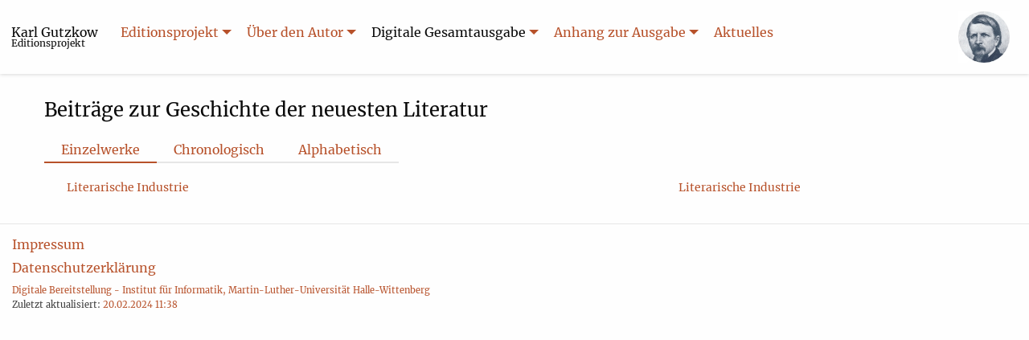

--- FILE ---
content_type: text/html
request_url: https://gutzkow.de/pages/digitale-gesamtausgabe/schriften-zur-literatur-und-zum-theater/beitraege-zur-geschichte-der-neuesten-literatur.html
body_size: 2726
content:
<!DOCTYPE html>
<html lang="de">
  <head>
      <meta charset="utf-8"/>
      <title>Beiträge zur Geschichte der neuesten Literatur</title>
      <link rel="icon" href="https://gutzkow.de/theme/images/favicon.ico" type="image/x-icon"/>
      <meta name="viewport" content="width=device-width, initial-scale=1" />
      <link rel="stylesheet" href="https://gutzkow.de/theme/css/fonts.5b50a56749a08399519df8faacf954c3.css" />
      <link rel="stylesheet" href="https://gutzkow.de/theme/css/app.cef0434c394e8edf31576accccadae5a.css" />
      <script src="https://gutzkow.de/theme/js/jquery.min.js"></script>
      <script src="https://gutzkow.de/theme/js/what-input.min.js"></script>
  <script src="https://gutzkow.de/theme/js/femtoTween.umd.js"></script>
  </head>
  <body>
    <div class="title-bar" data-responsive-toggle="main-nav" data-hide-for="medium">
      <button class="menu-icon" type="button" data-toggle></button>
      <div class="title-bar-title">Menu</div>
    </div>
    <header id="main-nav">
      <div class="top-bar">
        <nav class="top-bar-left">
          <ul class="menu dropdown" data-dropdown-menu="">
            <li ><a href="https://gutzkow.de">Karl Gutzkow<small class="show-for-medium">Editionsprojekt</small></a></li>
          </ul>
          <ul class="menu dropdown" data-dropdown-menu="">
                <li ><a href="https://gutzkow.de/pages/editionsprojekt.html">Editionsprojekt</a>
<ul class="menu vertical">    <li ><a href="https://gutzkow.de/pages/editionsprojekt/editionsprojekt.html">Vorstellung des Projekts</a>
      </li>
    <li ><a href="https://gutzkow.de/pages/editionsprojekt/allgemeine-editionsprinzipien.html">Editionsprinzipien</a>
      </li>
    <li ><a href="https://gutzkow.de/pages/editionsprojekt/mitwirkende.html">Mitwirkende</a>
      </li>
    <li ><a href="https://gutzkow.de/pages/editionsprojekt/textbande-im-oktober-verlag-munster.html">Textbände</a>
      </li>
    <li ><a href="https://gutzkow.de/pages/editionsprojekt/rezensionen.html">Rezensionen</a>
      </li>
    <li ><a href="https://gutzkow.de/pages/editionsprojekt/kontakt.html">Kontakt</a>
      </li>
</ul>      </li>
    <li ><a href="https://gutzkow.de/pages/karl-gutzkow.html">Über den Autor</a>
<ul class="menu vertical">    <li ><a href="https://gutzkow.de/pages/karl-gutzkow/lebenschronik.html">Lebenschronik</a>
      </li>
    <li ><a href="https://gutzkow.de/pages/karl-gutzkow/stimmen-zu-person-und-werk.html">Stimmen zu Person und Werk</a>
      </li>
    <li ><a href="https://gutzkow.de/pages/karl-gutzkow/werke-und-ausgaben.html">Werke und Ausgaben</a>
      </li>
    <li ><a href="https://gutzkow.de/pages/karl-gutzkow/nachtraege-bibliographie.html">Nachträge zur Bibliographie (Bielefeld, 1998)</a>
      </li>
</ul>      </li>
    <li class="active"><a href="https://gutzkow.de/pages/digitale-gesamtausgabe.html">Digitale Gesamtausgabe</a>
<ul class="menu vertical">    <li ><a href="https://gutzkow.de/pages/digitale-gesamtausgabe/erzaehlerische-werke.html">I. Erzählerische Werke</a>
      </li>
    <li ><a href="https://gutzkow.de/pages/digitale-gesamtausgabe/dramatische-werke.html">II. Dramatische Werke</a>
      </li>
    <li ><a href="https://gutzkow.de/pages/digitale-gesamtausgabe/schriften-zur-politik-und-gesellschaft.html">III. Schriften zur Politik und Gesellschaft</a>
      </li>
    <li class="active"><a href="https://gutzkow.de/pages/digitale-gesamtausgabe/schriften-zur-literatur-und-zum-theater.html">IV. Schriften zur Literatur und zum Theater</a>
      </li>
    <li ><a href="https://gutzkow.de/pages/digitale-gesamtausgabe/gedichte-epigramme-denksprueche.html">V. Gedichte, Epigramme, Denksprüche</a>
      </li>
    <li ><a href="https://gutzkow.de/pages/digitale-gesamtausgabe/reiseliteratur.html">VI. Reiseliteratur</a>
      </li>
    <li ><a href="https://gutzkow.de/pages/digitale-gesamtausgabe/autobiographische-schriften.html">VII. Autobiographische Schriften</a>
      </li>
</ul>      </li>
    <li ><a href="https://gutzkow.de/pages/anhang.html">Anhang zur Ausgabe</a>
<ul class="menu vertical">    <li ><a href="https://gutzkow.de/pages/anhang/bilder-materialien.html">Bilder und Materialien</a>
      </li>
    <li ><a href="https://gutzkow.de/pages/anhang/lexikon.html">Lexikon</a>
      </li>
    <li ><a href="https://gutzkow.de/pages/anhang/siglen.html">Siglen</a>
      </li>
    <li ><a href="https://gutzkow.de/pages/anhang/abkuerzungen.html">Abkürzungen</a>
      </li>
</ul>      </li>
    <li ><a href="https://gutzkow.de/pages/aktuelles.html">Aktuelles</a>
      </li>

          </ul>
        </nav>
        <nav class="top-bar-right">
          <ul class="menu dropdown" data-dropdown-menu="">
            <li class="menu-text show-for-xlarge"><img src="https://gutzkow.de/theme/images/gutzkow-head.jpg" alt="Porträt Karl Gutzkow"/></li>
          </ul>
        </nav>
      </div>
    </header>
    <header id="medium-overlay-nav">
      <div class="top-bar">
        <nav class="top-bar-left">
          <ul class="menu dropdown" data-dropdown-menu="">
            <li ><a href="https://gutzkow.de">Karl Gutzkow<small>Editionsprojekt</small></a></li>
          </ul>
          <ul class="menu dropdown" data-dropdown-menu="">
                <li ><a href="https://gutzkow.de/pages/editionsprojekt.html">Editionsprojekt</a>
<ul class="menu vertical">    <li ><a href="https://gutzkow.de/pages/editionsprojekt/editionsprojekt.html">Vorstellung des Projekts</a>
      </li>
    <li ><a href="https://gutzkow.de/pages/editionsprojekt/allgemeine-editionsprinzipien.html">Editionsprinzipien</a>
      </li>
    <li ><a href="https://gutzkow.de/pages/editionsprojekt/mitwirkende.html">Mitwirkende</a>
      </li>
    <li ><a href="https://gutzkow.de/pages/editionsprojekt/textbande-im-oktober-verlag-munster.html">Textbände</a>
      </li>
    <li ><a href="https://gutzkow.de/pages/editionsprojekt/rezensionen.html">Rezensionen</a>
      </li>
    <li ><a href="https://gutzkow.de/pages/editionsprojekt/kontakt.html">Kontakt</a>
      </li>
</ul>      </li>
    <li ><a href="https://gutzkow.de/pages/karl-gutzkow.html">Über den Autor</a>
<ul class="menu vertical">    <li ><a href="https://gutzkow.de/pages/karl-gutzkow/lebenschronik.html">Lebenschronik</a>
      </li>
    <li ><a href="https://gutzkow.de/pages/karl-gutzkow/stimmen-zu-person-und-werk.html">Stimmen zu Person und Werk</a>
      </li>
    <li ><a href="https://gutzkow.de/pages/karl-gutzkow/werke-und-ausgaben.html">Werke und Ausgaben</a>
      </li>
    <li ><a href="https://gutzkow.de/pages/karl-gutzkow/nachtraege-bibliographie.html">Nachträge zur Bibliographie (Bielefeld, 1998)</a>
      </li>
</ul>      </li>
    <li class="active"><a href="https://gutzkow.de/pages/digitale-gesamtausgabe.html">Digitale Gesamtausgabe</a>
<ul class="menu vertical">    <li ><a href="https://gutzkow.de/pages/digitale-gesamtausgabe/erzaehlerische-werke.html">I. Erzählerische Werke</a>
      </li>
    <li ><a href="https://gutzkow.de/pages/digitale-gesamtausgabe/dramatische-werke.html">II. Dramatische Werke</a>
      </li>
    <li ><a href="https://gutzkow.de/pages/digitale-gesamtausgabe/schriften-zur-politik-und-gesellschaft.html">III. Schriften zur Politik und Gesellschaft</a>
      </li>
    <li class="active"><a href="https://gutzkow.de/pages/digitale-gesamtausgabe/schriften-zur-literatur-und-zum-theater.html">IV. Schriften zur Literatur und zum Theater</a>
      </li>
    <li ><a href="https://gutzkow.de/pages/digitale-gesamtausgabe/gedichte-epigramme-denksprueche.html">V. Gedichte, Epigramme, Denksprüche</a>
      </li>
    <li ><a href="https://gutzkow.de/pages/digitale-gesamtausgabe/reiseliteratur.html">VI. Reiseliteratur</a>
      </li>
    <li ><a href="https://gutzkow.de/pages/digitale-gesamtausgabe/autobiographische-schriften.html">VII. Autobiographische Schriften</a>
      </li>
</ul>      </li>
    <li ><a href="https://gutzkow.de/pages/anhang.html">Anhang zur Ausgabe</a>
<ul class="menu vertical">    <li ><a href="https://gutzkow.de/pages/anhang/bilder-materialien.html">Bilder und Materialien</a>
      </li>
    <li ><a href="https://gutzkow.de/pages/anhang/lexikon.html">Lexikon</a>
      </li>
    <li ><a href="https://gutzkow.de/pages/anhang/siglen.html">Siglen</a>
      </li>
    <li ><a href="https://gutzkow.de/pages/anhang/abkuerzungen.html">Abkürzungen</a>
      </li>
</ul>      </li>
    <li ><a href="https://gutzkow.de/pages/aktuelles.html">Aktuelles</a>
      </li>

          </ul>
        </nav>
        <nav class="top-bar-right">
          <ul class="menu dropdown" data-dropdown-menu="">
            <li class="menu-text show-for-xlarge"><img src="https://gutzkow.de/theme/images/gutzkow-head.jpg" alt="Porträt Karl Gutzkow"/></li>
          </ul>
        </nav>
      </div>
    </header>
    <article class="grid-container">
    <div class="grid-x grid-padding-x">
    <div class="cell small-12 medium-8">
      <h1>Beiträge zur Geschichte der neuesten Literatur</h1>
      
      
    </div>
  </div>

  <ul class="tabs" data-tabs id="werke-tabs">
    <li class="tabs-title is-active"><a href="#einzelwerke" aria-selected="true">Einzelwerke</a></li>
    <li class="tabs-title"><a href="#chronologisch">Chronologisch</a></li>
    <li class="tabs-title"><a href="#alphabetisch">Alphabetisch</a></li>
  </ul>
  <div class="tabs-content" data-tabs-content="werke-tabs">
    <div class="tabs-panel is-active taxonomy-tree" id="einzelwerke">
      <div class="grid-x">
        <div class="small-12 medium-8">
                                      <ul class="menu vertical ">
        <li id="section-1">
            <a href="https://gutzkow.de/pages/digitale-gesamtausgabe/schriften-zur-literatur-und-zum-theater/beitraege-zur-geschichte-der-neuesten-literatur/literarische-industrie.html">Literarische Industrie</a>
        </li>
    </ul>




        </div>
        <div class="hide-for-small-only medium-4">
          <ul class="menu vertical sticky quick-nav">
                                          <li><a href="#section-1">Literarische Industrie</a></li>




          </ul>
        </div>
      </div>
    </div>
    <div class="tabs-panel" id="chronologisch">
      <ul class="menu vertical">
          <li><span class="menu-text">1836</span>
            <ul class="menu vertical nested">
                <li><span class="menu-text">Juli</span>                  <ul class="menu vertical nested">
                      <li><a href="https://gutzkow.de/pages/digitale-gesamtausgabe/schriften-zur-literatur-und-zum-theater/beitraege-zur-geschichte-der-neuesten-literatur/literarische-industrie.html">Literarische Industrie</a></li>
                  </ul>
                </li>
            </ul>
          </li>
      </ul>
    </div>
    <div class="tabs-panel" id="alphabetisch">
      <ul class="menu vertical">
          <li><span class="menu-text">L</span>
            <ul class="menu vertical nested">
                <li><a href="https://gutzkow.de/pages/digitale-gesamtausgabe/schriften-zur-literatur-und-zum-theater/beitraege-zur-geschichte-der-neuesten-literatur/literarische-industrie.html">Literarische Industrie</a></li>
            </ul>
          </li>
      </ul>
    </div>
  </div>
    </article>
    <footer class="grid-x grid-padding-x">
      <div class="cell small-12">
        <h2><a href="https://gutzkow.de/pages/impressum.html">Impressum</a></h2>
        <h2><a href="https://gutzkow.de/pages/datenschutzerklaerung.html">Datenschutzerklärung</a></h2>
          <nav>
            <ul class="menu vertical">
                <li><a href="https://www.informatik.uni-halle.de/ti/forschung/ehumanities/" target="_blank" rel="noopener">Digitale Bereitstellung - Institut für Informatik, Martin-Luther-Universität Halle-Wittenberg</a></li>
            </ul>
          </nav>
        <p>Zuletzt aktualisiert: <a href="https://gitlab.informatik.uni-halle.de/gutzkow/digitale-gesamtausgabe/commit/3fa52f9e22522e1aac324a789f0d84546586e6bc" target="_blank" rel="noopener">20.02.2024 11:38</a></p>
    </footer>
    <script src="https://gutzkow.de/theme/js/foundation.min.js"></script>
    <script>$(document).foundation();</script>
    <script src="https://gutzkow.de/theme/js/app.7891a6031bc10f47035f319efdbddb2f.js"></script>
    <script>
      const html = document.querySelector('html');
      const body = document.querySelector('body');
      const baseHeader = document.querySelector('#main-nav');
      window.addEventListener('scroll', function(ev) {
          if (html.scrollTop <= baseHeader.clientHeight) {
              body.classList.remove('scrolling');
          } else {
              body.classList.add('scrolling');
          }
      });
    </script>
<script>
if (Foundation.MediaQuery.is('medium')) {
    const topOffset = document.querySelector('#einzelwerke').offsetTop - 50;

    function quickNavClick(ev) {
        ev.preventDefault();
        const element = document.querySelector(ev.target.getAttribute('href'));
        femtoTween.tween(document.documentElement.scrollTop, topOffset + element.offsetTop, (value) => { document.documentElement.scrollTop = value; });
    }

    const quickNavLinks = document.querySelectorAll('.quick-nav a');
    const quickNavTargets = [];
    for(let idx = 0; idx < quickNavLinks.length; idx++) {
        quickNavLinks[idx].addEventListener('click', quickNavClick);
        quickNavTargets.push(document.querySelector(quickNavLinks[idx].getAttribute('href')));
    }

    window.addEventListener('scroll', function() {
        const scrollPos = document.documentElement.scrollTop - topOffset + (window.innerHeight / 2);
        current = false;
        for(let idx = quickNavTargets.length - 1; idx > 0; idx--) {
            if (current) {
              quickNavLinks[idx].parentElement.classList.remove('active');
            } else {
                if (quickNavTargets[idx].offsetTop < scrollPos) {
                    current = true;
                    quickNavLinks[idx].parentElement.classList.add('active');
                } else {
                    quickNavLinks[idx].parentElement.classList.remove('active');
                }
            }
        }
        if (!current) {
            quickNavLinks[0].parentElement.classList.add('active');
        } else {
            quickNavLinks[0].parentElement.classList.remove('active');
        }
    });
}
</script>
  </body>
</html>

--- FILE ---
content_type: text/css
request_url: https://gutzkow.de/theme/css/fonts.5b50a56749a08399519df8faacf954c3.css
body_size: 191
content:
@font-face {
  font-family: "Merriweather";
  font-style: normal;
  font-weight: 400;
  src: url("../fonts/Merriweather-Regular.woff2");
}
@font-face {
  font-family: "Merriweather";
  font-style: italic;
  font-weight: 400;
  src: url("../fonts/Merriweather-Italic.woff2");
}
@font-face {
  font-family: "Merriweather";
  font-style: normal;
  font-weight: 300;
  src: url("../fonts/Merriweather-Light.woff2");
}
@font-face {
  font-family: "Merriweather";
  font-style: italic;
  font-weight: 300;
  src: url("../fonts/Merriweather-LightItalic.woff2");
}
@font-face {
  font-family: "Merriweather";
  font-style: normal;
  font-weight: 700;
  src: url("../fonts/Merriweather-Bold.woff2");
}
@font-face {
  font-family: "Merriweather";
  font-style: italic;
  font-weight: 700;
  src: url("../fonts/Merriweather-BoldItalic.woff2");
}
@font-face {
  font-family: "Merriweather Sans";
  font-style: normal;
  font-weight: 300;
  src: url("../fonts/MerriweatherSans-Light.woff2");
}


--- FILE ---
content_type: text/css
request_url: https://gutzkow.de/theme/css/app.cef0434c394e8edf31576accccadae5a.css
body_size: 57851
content:
@charset "UTF-8";
/* Load Foundation */
/**
 * Foundation for Sites
 * Version 6.7.4
 * https://get.foundation
 * Licensed under MIT Open Source
 */
@media print, screen and (min-width: 40em) {
  .reveal.large, .reveal.small, .reveal.tiny, .reveal {
    right: auto;
    left: auto;
    margin: 0 auto;
  }
}
/* Include Foundation Components */
/*! normalize.css v8.0.0 | MIT License | github.com/necolas/normalize.css */
html {
  line-height: 1.15;
  -webkit-text-size-adjust: 100%;
}

body {
  margin: 0;
}

h1 {
  font-size: 2em;
  margin: 0.67em 0;
}

hr {
  box-sizing: content-box;
  height: 0;
  overflow: visible;
}

pre {
  font-family: monospace, monospace;
  font-size: 1em;
}

a {
  background-color: transparent;
}

abbr[title] {
  border-bottom: 0;
  -webkit-text-decoration: underline dotted;
          text-decoration: underline dotted;
}

b,
strong {
  font-weight: bolder;
}

code,
kbd,
samp {
  font-family: monospace, monospace;
  font-size: 1em;
}

small {
  font-size: 80%;
}

sub,
sup {
  font-size: 75%;
  line-height: 0;
  position: relative;
  vertical-align: baseline;
}

sub {
  bottom: -0.25em;
}

sup {
  top: -0.5em;
}

img {
  border-style: none;
}

button,
input,
optgroup,
select,
textarea {
  font-family: inherit;
  font-size: 100%;
  line-height: 1.15;
  margin: 0;
}

button,
input {
  overflow: visible;
}

button,
select {
  text-transform: none;
}

button,
[type=button],
[type=reset],
[type=submit] {
  -webkit-appearance: button;
}

button::-moz-focus-inner,
[type=button]::-moz-focus-inner,
[type=reset]::-moz-focus-inner,
[type=submit]::-moz-focus-inner {
  border-style: none;
  padding: 0;
}

button:-moz-focusring,
[type=button]:-moz-focusring,
[type=reset]:-moz-focusring,
[type=submit]:-moz-focusring {
  outline: 1px dotted ButtonText;
}

fieldset {
  padding: 0.35em 0.75em 0.625em;
}

legend {
  box-sizing: border-box;
  color: inherit;
  display: table;
  max-width: 100%;
  padding: 0;
  white-space: normal;
}

progress {
  vertical-align: baseline;
}

textarea {
  overflow: auto;
}

[type=checkbox],
[type=radio] {
  box-sizing: border-box;
  padding: 0;
}

[type=number]::-webkit-inner-spin-button,
[type=number]::-webkit-outer-spin-button {
  height: auto;
}

[type=search] {
  -webkit-appearance: textfield;
  outline-offset: -2px;
}

[type=search]::-webkit-search-decoration {
  -webkit-appearance: none;
}

::-webkit-file-upload-button {
  -webkit-appearance: button;
  font: inherit;
}

details {
  display: block;
}

summary {
  display: list-item;
}

template {
  display: none;
}

[hidden] {
  display: none;
}

[data-whatintent=mouse] *, [data-whatintent=mouse] *:focus,
[data-whatintent=touch] *,
[data-whatintent=touch] *:focus,
[data-whatinput=mouse] *,
[data-whatinput=mouse] *:focus,
[data-whatinput=touch] *,
[data-whatinput=touch] *:focus {
  outline: none;
}

[draggable=false] {
  -webkit-touch-callout: none;
  -webkit-user-select: none;
}

.foundation-mq {
  font-family: "small=0em&medium=40em&large=64em&xlarge=75em&xxlarge=90em";
}

html {
  box-sizing: border-box;
  font-size: 0.875rem;
}

*,
*::before,
*::after {
  box-sizing: inherit;
}

body {
  margin: 0;
  padding: 0;
  background: #fefefe;
  font-family: "Merriweather", Georgia, serif;
  font-weight: normal;
  line-height: 1.5;
  color: #0a0a0a;
  -webkit-font-smoothing: antialiased;
  -moz-osx-font-smoothing: grayscale;
}

img {
  display: inline-block;
  vertical-align: middle;
  max-width: 100%;
  height: auto;
  -ms-interpolation-mode: bicubic;
}

textarea {
  height: auto;
  min-height: 50px;
  border-radius: 0;
}

select {
  box-sizing: border-box;
  width: 100%;
  border-radius: 0;
}

.map_canvas img,
.map_canvas embed,
.map_canvas object,
.mqa-display img,
.mqa-display embed,
.mqa-display object {
  max-width: none !important;
}

button {
  padding: 0;
  -webkit-appearance: none;
     -moz-appearance: none;
          appearance: none;
  border: 0;
  border-radius: 0;
  background: transparent;
  line-height: 1;
  cursor: auto;
}
[data-whatinput=mouse] button {
  outline: 0;
}

pre {
  overflow: auto;
  -webkit-overflow-scrolling: touch;
}

button,
input,
optgroup,
select,
textarea {
  font-family: inherit;
}

.is-visible {
  display: block !important;
}

.is-hidden {
  display: none !important;
}

.grid-container {
  padding-right: 0.7142857143rem;
  padding-left: 0.7142857143rem;
  max-width: 85.7142857143rem;
  margin-left: auto;
  margin-right: auto;
}
@media print, screen and (min-width: 40em) {
  .grid-container {
    padding-right: 1.0714285714rem;
    padding-left: 1.0714285714rem;
  }
}
.grid-container.fluid {
  padding-right: 0.7142857143rem;
  padding-left: 0.7142857143rem;
  max-width: 100%;
  margin-left: auto;
  margin-right: auto;
}
@media print, screen and (min-width: 40em) {
  .grid-container.fluid {
    padding-right: 1.0714285714rem;
    padding-left: 1.0714285714rem;
  }
}
.grid-container.full {
  padding-right: 0;
  padding-left: 0;
  max-width: 100%;
  margin-left: auto;
  margin-right: auto;
}

.grid-x {
  display: flex;
  flex-flow: row wrap;
}

.cell {
  flex: 0 0 auto;
  min-height: 0;
  min-width: 0;
  width: 100%;
}
.cell.auto {
  flex: 1 1 0;
}
.cell.shrink {
  flex: 0 0 auto;
}

.grid-x > .auto {
  width: auto;
}
.grid-x > .shrink {
  width: auto;
}

.grid-x > .small-shrink, .grid-x > .small-full, .grid-x > .small-1, .grid-x > .small-2, .grid-x > .small-3, .grid-x > .small-4, .grid-x > .small-5, .grid-x > .small-6, .grid-x > .small-7, .grid-x > .small-8, .grid-x > .small-9, .grid-x > .small-10, .grid-x > .small-11, .grid-x > .small-12 {
  flex-basis: auto;
}

@media print, screen and (min-width: 40em) {
  .grid-x > .medium-shrink, .grid-x > .medium-full, .grid-x > .medium-1, .grid-x > .medium-2, .grid-x > .medium-3, .grid-x > .medium-4, .grid-x > .medium-5, .grid-x > .medium-6, .grid-x > .medium-7, .grid-x > .medium-8, .grid-x > .medium-9, .grid-x > .medium-10, .grid-x > .medium-11, .grid-x > .medium-12 {
    flex-basis: auto;
  }
}
@media print, screen and (min-width: 64em) {
  .grid-x > .large-shrink, .grid-x > .large-full, .grid-x > .large-1, .grid-x > .large-2, .grid-x > .large-3, .grid-x > .large-4, .grid-x > .large-5, .grid-x > .large-6, .grid-x > .large-7, .grid-x > .large-8, .grid-x > .large-9, .grid-x > .large-10, .grid-x > .large-11, .grid-x > .large-12 {
    flex-basis: auto;
  }
}
@media screen and (min-width: 75em) {
  .grid-x > .xlarge-shrink, .grid-x > .xlarge-full, .grid-x > .xlarge-1, .grid-x > .xlarge-2, .grid-x > .xlarge-3, .grid-x > .xlarge-4, .grid-x > .xlarge-5, .grid-x > .xlarge-6, .grid-x > .xlarge-7, .grid-x > .xlarge-8, .grid-x > .xlarge-9, .grid-x > .xlarge-10, .grid-x > .xlarge-11, .grid-x > .xlarge-12 {
    flex-basis: auto;
  }
}
@media screen and (min-width: 90em) {
  .grid-x > .xxlarge-shrink, .grid-x > .xxlarge-full, .grid-x > .xxlarge-1, .grid-x > .xxlarge-2, .grid-x > .xxlarge-3, .grid-x > .xxlarge-4, .grid-x > .xxlarge-5, .grid-x > .xxlarge-6, .grid-x > .xxlarge-7, .grid-x > .xxlarge-8, .grid-x > .xxlarge-9, .grid-x > .xxlarge-10, .grid-x > .xxlarge-11, .grid-x > .xxlarge-12 {
    flex-basis: auto;
  }
}
.grid-x > .small-12, .grid-x > .small-11, .grid-x > .small-10, .grid-x > .small-9, .grid-x > .small-8, .grid-x > .small-7, .grid-x > .small-6, .grid-x > .small-5, .grid-x > .small-4, .grid-x > .small-3, .grid-x > .small-2, .grid-x > .small-1 {
  flex: 0 0 auto;
}

.grid-x > .small-1 {
  width: 8.3333333333%;
}

.grid-x > .small-2 {
  width: 16.6666666667%;
}

.grid-x > .small-3 {
  width: 25%;
}

.grid-x > .small-4 {
  width: 33.3333333333%;
}

.grid-x > .small-5 {
  width: 41.6666666667%;
}

.grid-x > .small-6 {
  width: 50%;
}

.grid-x > .small-7 {
  width: 58.3333333333%;
}

.grid-x > .small-8 {
  width: 66.6666666667%;
}

.grid-x > .small-9 {
  width: 75%;
}

.grid-x > .small-10 {
  width: 83.3333333333%;
}

.grid-x > .small-11 {
  width: 91.6666666667%;
}

.grid-x > .small-12 {
  width: 100%;
}

@media print, screen and (min-width: 40em) {
  .grid-x > .medium-auto {
    flex: 1 1 0;
    width: auto;
  }

  .grid-x > .medium-12, .grid-x > .medium-11, .grid-x > .medium-10, .grid-x > .medium-9, .grid-x > .medium-8, .grid-x > .medium-7, .grid-x > .medium-6, .grid-x > .medium-5, .grid-x > .medium-4, .grid-x > .medium-3, .grid-x > .medium-2, .grid-x > .medium-1, .grid-x > .medium-shrink {
    flex: 0 0 auto;
  }

  .grid-x > .medium-shrink {
    width: auto;
  }

  .grid-x > .medium-1 {
    width: 8.3333333333%;
  }

  .grid-x > .medium-2 {
    width: 16.6666666667%;
  }

  .grid-x > .medium-3 {
    width: 25%;
  }

  .grid-x > .medium-4 {
    width: 33.3333333333%;
  }

  .grid-x > .medium-5 {
    width: 41.6666666667%;
  }

  .grid-x > .medium-6 {
    width: 50%;
  }

  .grid-x > .medium-7 {
    width: 58.3333333333%;
  }

  .grid-x > .medium-8 {
    width: 66.6666666667%;
  }

  .grid-x > .medium-9 {
    width: 75%;
  }

  .grid-x > .medium-10 {
    width: 83.3333333333%;
  }

  .grid-x > .medium-11 {
    width: 91.6666666667%;
  }

  .grid-x > .medium-12 {
    width: 100%;
  }
}
@media print, screen and (min-width: 64em) {
  .grid-x > .large-auto {
    flex: 1 1 0;
    width: auto;
  }

  .grid-x > .large-12, .grid-x > .large-11, .grid-x > .large-10, .grid-x > .large-9, .grid-x > .large-8, .grid-x > .large-7, .grid-x > .large-6, .grid-x > .large-5, .grid-x > .large-4, .grid-x > .large-3, .grid-x > .large-2, .grid-x > .large-1, .grid-x > .large-shrink {
    flex: 0 0 auto;
  }

  .grid-x > .large-shrink {
    width: auto;
  }

  .grid-x > .large-1 {
    width: 8.3333333333%;
  }

  .grid-x > .large-2 {
    width: 16.6666666667%;
  }

  .grid-x > .large-3 {
    width: 25%;
  }

  .grid-x > .large-4 {
    width: 33.3333333333%;
  }

  .grid-x > .large-5 {
    width: 41.6666666667%;
  }

  .grid-x > .large-6 {
    width: 50%;
  }

  .grid-x > .large-7 {
    width: 58.3333333333%;
  }

  .grid-x > .large-8 {
    width: 66.6666666667%;
  }

  .grid-x > .large-9 {
    width: 75%;
  }

  .grid-x > .large-10 {
    width: 83.3333333333%;
  }

  .grid-x > .large-11 {
    width: 91.6666666667%;
  }

  .grid-x > .large-12 {
    width: 100%;
  }
}
@media screen and (min-width: 75em) {
  .grid-x > .xlarge-auto {
    flex: 1 1 0;
    width: auto;
  }

  .grid-x > .xlarge-12, .grid-x > .xlarge-11, .grid-x > .xlarge-10, .grid-x > .xlarge-9, .grid-x > .xlarge-8, .grid-x > .xlarge-7, .grid-x > .xlarge-6, .grid-x > .xlarge-5, .grid-x > .xlarge-4, .grid-x > .xlarge-3, .grid-x > .xlarge-2, .grid-x > .xlarge-1, .grid-x > .xlarge-shrink {
    flex: 0 0 auto;
  }

  .grid-x > .xlarge-shrink {
    width: auto;
  }

  .grid-x > .xlarge-1 {
    width: 8.3333333333%;
  }

  .grid-x > .xlarge-2 {
    width: 16.6666666667%;
  }

  .grid-x > .xlarge-3 {
    width: 25%;
  }

  .grid-x > .xlarge-4 {
    width: 33.3333333333%;
  }

  .grid-x > .xlarge-5 {
    width: 41.6666666667%;
  }

  .grid-x > .xlarge-6 {
    width: 50%;
  }

  .grid-x > .xlarge-7 {
    width: 58.3333333333%;
  }

  .grid-x > .xlarge-8 {
    width: 66.6666666667%;
  }

  .grid-x > .xlarge-9 {
    width: 75%;
  }

  .grid-x > .xlarge-10 {
    width: 83.3333333333%;
  }

  .grid-x > .xlarge-11 {
    width: 91.6666666667%;
  }

  .grid-x > .xlarge-12 {
    width: 100%;
  }
}
@media screen and (min-width: 90em) {
  .grid-x > .xxlarge-auto {
    flex: 1 1 0;
    width: auto;
  }

  .grid-x > .xxlarge-12, .grid-x > .xxlarge-11, .grid-x > .xxlarge-10, .grid-x > .xxlarge-9, .grid-x > .xxlarge-8, .grid-x > .xxlarge-7, .grid-x > .xxlarge-6, .grid-x > .xxlarge-5, .grid-x > .xxlarge-4, .grid-x > .xxlarge-3, .grid-x > .xxlarge-2, .grid-x > .xxlarge-1, .grid-x > .xxlarge-shrink {
    flex: 0 0 auto;
  }

  .grid-x > .xxlarge-shrink {
    width: auto;
  }

  .grid-x > .xxlarge-1 {
    width: 8.3333333333%;
  }

  .grid-x > .xxlarge-2 {
    width: 16.6666666667%;
  }

  .grid-x > .xxlarge-3 {
    width: 25%;
  }

  .grid-x > .xxlarge-4 {
    width: 33.3333333333%;
  }

  .grid-x > .xxlarge-5 {
    width: 41.6666666667%;
  }

  .grid-x > .xxlarge-6 {
    width: 50%;
  }

  .grid-x > .xxlarge-7 {
    width: 58.3333333333%;
  }

  .grid-x > .xxlarge-8 {
    width: 66.6666666667%;
  }

  .grid-x > .xxlarge-9 {
    width: 75%;
  }

  .grid-x > .xxlarge-10 {
    width: 83.3333333333%;
  }

  .grid-x > .xxlarge-11 {
    width: 91.6666666667%;
  }

  .grid-x > .xxlarge-12 {
    width: 100%;
  }
}
.grid-margin-x:not(.grid-x) > .cell {
  width: auto;
}

.grid-margin-y:not(.grid-y) > .cell {
  height: auto;
}

.grid-margin-x {
  margin-left: -0.7142857143rem;
  margin-right: -0.7142857143rem;
}
@media print, screen and (min-width: 40em) {
  .grid-margin-x {
    margin-left: -1.0714285714rem;
    margin-right: -1.0714285714rem;
  }
}
.grid-margin-x > .cell {
  width: calc(100% - 1.4285714286rem);
  margin-left: 0.7142857143rem;
  margin-right: 0.7142857143rem;
}
@media print, screen and (min-width: 40em) {
  .grid-margin-x > .cell {
    width: calc(100% - 2.1428571429rem);
    margin-left: 1.0714285714rem;
    margin-right: 1.0714285714rem;
  }
}
.grid-margin-x > .auto {
  width: auto;
}
.grid-margin-x > .shrink {
  width: auto;
}
.grid-margin-x > .small-1 {
  width: calc(8.3333333333% - 1.4285714286rem);
}
.grid-margin-x > .small-2 {
  width: calc(16.6666666667% - 1.4285714286rem);
}
.grid-margin-x > .small-3 {
  width: calc(25% - 1.4285714286rem);
}
.grid-margin-x > .small-4 {
  width: calc(33.3333333333% - 1.4285714286rem);
}
.grid-margin-x > .small-5 {
  width: calc(41.6666666667% - 1.4285714286rem);
}
.grid-margin-x > .small-6 {
  width: calc(50% - 1.4285714286rem);
}
.grid-margin-x > .small-7 {
  width: calc(58.3333333333% - 1.4285714286rem);
}
.grid-margin-x > .small-8 {
  width: calc(66.6666666667% - 1.4285714286rem);
}
.grid-margin-x > .small-9 {
  width: calc(75% - 1.4285714286rem);
}
.grid-margin-x > .small-10 {
  width: calc(83.3333333333% - 1.4285714286rem);
}
.grid-margin-x > .small-11 {
  width: calc(91.6666666667% - 1.4285714286rem);
}
.grid-margin-x > .small-12 {
  width: calc(100% - 1.4285714286rem);
}
@media print, screen and (min-width: 40em) {
  .grid-margin-x > .auto {
    width: auto;
  }
  .grid-margin-x > .shrink {
    width: auto;
  }
  .grid-margin-x > .small-1 {
    width: calc(8.3333333333% - 2.1428571429rem);
  }
  .grid-margin-x > .small-2 {
    width: calc(16.6666666667% - 2.1428571429rem);
  }
  .grid-margin-x > .small-3 {
    width: calc(25% - 2.1428571429rem);
  }
  .grid-margin-x > .small-4 {
    width: calc(33.3333333333% - 2.1428571429rem);
  }
  .grid-margin-x > .small-5 {
    width: calc(41.6666666667% - 2.1428571429rem);
  }
  .grid-margin-x > .small-6 {
    width: calc(50% - 2.1428571429rem);
  }
  .grid-margin-x > .small-7 {
    width: calc(58.3333333333% - 2.1428571429rem);
  }
  .grid-margin-x > .small-8 {
    width: calc(66.6666666667% - 2.1428571429rem);
  }
  .grid-margin-x > .small-9 {
    width: calc(75% - 2.1428571429rem);
  }
  .grid-margin-x > .small-10 {
    width: calc(83.3333333333% - 2.1428571429rem);
  }
  .grid-margin-x > .small-11 {
    width: calc(91.6666666667% - 2.1428571429rem);
  }
  .grid-margin-x > .small-12 {
    width: calc(100% - 2.1428571429rem);
  }
  .grid-margin-x > .medium-auto {
    width: auto;
  }
  .grid-margin-x > .medium-shrink {
    width: auto;
  }
  .grid-margin-x > .medium-1 {
    width: calc(8.3333333333% - 2.1428571429rem);
  }
  .grid-margin-x > .medium-2 {
    width: calc(16.6666666667% - 2.1428571429rem);
  }
  .grid-margin-x > .medium-3 {
    width: calc(25% - 2.1428571429rem);
  }
  .grid-margin-x > .medium-4 {
    width: calc(33.3333333333% - 2.1428571429rem);
  }
  .grid-margin-x > .medium-5 {
    width: calc(41.6666666667% - 2.1428571429rem);
  }
  .grid-margin-x > .medium-6 {
    width: calc(50% - 2.1428571429rem);
  }
  .grid-margin-x > .medium-7 {
    width: calc(58.3333333333% - 2.1428571429rem);
  }
  .grid-margin-x > .medium-8 {
    width: calc(66.6666666667% - 2.1428571429rem);
  }
  .grid-margin-x > .medium-9 {
    width: calc(75% - 2.1428571429rem);
  }
  .grid-margin-x > .medium-10 {
    width: calc(83.3333333333% - 2.1428571429rem);
  }
  .grid-margin-x > .medium-11 {
    width: calc(91.6666666667% - 2.1428571429rem);
  }
  .grid-margin-x > .medium-12 {
    width: calc(100% - 2.1428571429rem);
  }
}
@media print, screen and (min-width: 64em) {
  .grid-margin-x > .large-auto {
    width: auto;
  }
  .grid-margin-x > .large-shrink {
    width: auto;
  }
  .grid-margin-x > .large-1 {
    width: calc(8.3333333333% - 2.1428571429rem);
  }
  .grid-margin-x > .large-2 {
    width: calc(16.6666666667% - 2.1428571429rem);
  }
  .grid-margin-x > .large-3 {
    width: calc(25% - 2.1428571429rem);
  }
  .grid-margin-x > .large-4 {
    width: calc(33.3333333333% - 2.1428571429rem);
  }
  .grid-margin-x > .large-5 {
    width: calc(41.6666666667% - 2.1428571429rem);
  }
  .grid-margin-x > .large-6 {
    width: calc(50% - 2.1428571429rem);
  }
  .grid-margin-x > .large-7 {
    width: calc(58.3333333333% - 2.1428571429rem);
  }
  .grid-margin-x > .large-8 {
    width: calc(66.6666666667% - 2.1428571429rem);
  }
  .grid-margin-x > .large-9 {
    width: calc(75% - 2.1428571429rem);
  }
  .grid-margin-x > .large-10 {
    width: calc(83.3333333333% - 2.1428571429rem);
  }
  .grid-margin-x > .large-11 {
    width: calc(91.6666666667% - 2.1428571429rem);
  }
  .grid-margin-x > .large-12 {
    width: calc(100% - 2.1428571429rem);
  }
}
@media screen and (min-width: 75em) {
  .grid-margin-x > .xlarge-auto {
    width: auto;
  }
  .grid-margin-x > .xlarge-shrink {
    width: auto;
  }
  .grid-margin-x > .xlarge-1 {
    width: calc(8.3333333333% - 2.1428571429rem);
  }
  .grid-margin-x > .xlarge-2 {
    width: calc(16.6666666667% - 2.1428571429rem);
  }
  .grid-margin-x > .xlarge-3 {
    width: calc(25% - 2.1428571429rem);
  }
  .grid-margin-x > .xlarge-4 {
    width: calc(33.3333333333% - 2.1428571429rem);
  }
  .grid-margin-x > .xlarge-5 {
    width: calc(41.6666666667% - 2.1428571429rem);
  }
  .grid-margin-x > .xlarge-6 {
    width: calc(50% - 2.1428571429rem);
  }
  .grid-margin-x > .xlarge-7 {
    width: calc(58.3333333333% - 2.1428571429rem);
  }
  .grid-margin-x > .xlarge-8 {
    width: calc(66.6666666667% - 2.1428571429rem);
  }
  .grid-margin-x > .xlarge-9 {
    width: calc(75% - 2.1428571429rem);
  }
  .grid-margin-x > .xlarge-10 {
    width: calc(83.3333333333% - 2.1428571429rem);
  }
  .grid-margin-x > .xlarge-11 {
    width: calc(91.6666666667% - 2.1428571429rem);
  }
  .grid-margin-x > .xlarge-12 {
    width: calc(100% - 2.1428571429rem);
  }
}
@media screen and (min-width: 90em) {
  .grid-margin-x > .xxlarge-auto {
    width: auto;
  }
  .grid-margin-x > .xxlarge-shrink {
    width: auto;
  }
  .grid-margin-x > .xxlarge-1 {
    width: calc(8.3333333333% - 2.1428571429rem);
  }
  .grid-margin-x > .xxlarge-2 {
    width: calc(16.6666666667% - 2.1428571429rem);
  }
  .grid-margin-x > .xxlarge-3 {
    width: calc(25% - 2.1428571429rem);
  }
  .grid-margin-x > .xxlarge-4 {
    width: calc(33.3333333333% - 2.1428571429rem);
  }
  .grid-margin-x > .xxlarge-5 {
    width: calc(41.6666666667% - 2.1428571429rem);
  }
  .grid-margin-x > .xxlarge-6 {
    width: calc(50% - 2.1428571429rem);
  }
  .grid-margin-x > .xxlarge-7 {
    width: calc(58.3333333333% - 2.1428571429rem);
  }
  .grid-margin-x > .xxlarge-8 {
    width: calc(66.6666666667% - 2.1428571429rem);
  }
  .grid-margin-x > .xxlarge-9 {
    width: calc(75% - 2.1428571429rem);
  }
  .grid-margin-x > .xxlarge-10 {
    width: calc(83.3333333333% - 2.1428571429rem);
  }
  .grid-margin-x > .xxlarge-11 {
    width: calc(91.6666666667% - 2.1428571429rem);
  }
  .grid-margin-x > .xxlarge-12 {
    width: calc(100% - 2.1428571429rem);
  }
}

.grid-padding-x .grid-padding-x {
  margin-right: -0.7142857143rem;
  margin-left: -0.7142857143rem;
}
@media print, screen and (min-width: 40em) {
  .grid-padding-x .grid-padding-x {
    margin-right: -1.0714285714rem;
    margin-left: -1.0714285714rem;
  }
}
.grid-container:not(.full) > .grid-padding-x {
  margin-right: -0.7142857143rem;
  margin-left: -0.7142857143rem;
}
@media print, screen and (min-width: 40em) {
  .grid-container:not(.full) > .grid-padding-x {
    margin-right: -1.0714285714rem;
    margin-left: -1.0714285714rem;
  }
}
.grid-padding-x > .cell {
  padding-right: 0.7142857143rem;
  padding-left: 0.7142857143rem;
}
@media print, screen and (min-width: 40em) {
  .grid-padding-x > .cell {
    padding-right: 1.0714285714rem;
    padding-left: 1.0714285714rem;
  }
}

.small-up-1 > .cell {
  width: 100%;
}

.small-up-2 > .cell {
  width: 50%;
}

.small-up-3 > .cell {
  width: 33.3333333333%;
}

.small-up-4 > .cell {
  width: 25%;
}

.small-up-5 > .cell {
  width: 20%;
}

.small-up-6 > .cell {
  width: 16.6666666667%;
}

.small-up-7 > .cell {
  width: 14.2857142857%;
}

.small-up-8 > .cell {
  width: 12.5%;
}

@media print, screen and (min-width: 40em) {
  .medium-up-1 > .cell {
    width: 100%;
  }

  .medium-up-2 > .cell {
    width: 50%;
  }

  .medium-up-3 > .cell {
    width: 33.3333333333%;
  }

  .medium-up-4 > .cell {
    width: 25%;
  }

  .medium-up-5 > .cell {
    width: 20%;
  }

  .medium-up-6 > .cell {
    width: 16.6666666667%;
  }

  .medium-up-7 > .cell {
    width: 14.2857142857%;
  }

  .medium-up-8 > .cell {
    width: 12.5%;
  }
}
@media print, screen and (min-width: 64em) {
  .large-up-1 > .cell {
    width: 100%;
  }

  .large-up-2 > .cell {
    width: 50%;
  }

  .large-up-3 > .cell {
    width: 33.3333333333%;
  }

  .large-up-4 > .cell {
    width: 25%;
  }

  .large-up-5 > .cell {
    width: 20%;
  }

  .large-up-6 > .cell {
    width: 16.6666666667%;
  }

  .large-up-7 > .cell {
    width: 14.2857142857%;
  }

  .large-up-8 > .cell {
    width: 12.5%;
  }
}
@media screen and (min-width: 75em) {
  .xlarge-up-1 > .cell {
    width: 100%;
  }

  .xlarge-up-2 > .cell {
    width: 50%;
  }

  .xlarge-up-3 > .cell {
    width: 33.3333333333%;
  }

  .xlarge-up-4 > .cell {
    width: 25%;
  }

  .xlarge-up-5 > .cell {
    width: 20%;
  }

  .xlarge-up-6 > .cell {
    width: 16.6666666667%;
  }

  .xlarge-up-7 > .cell {
    width: 14.2857142857%;
  }

  .xlarge-up-8 > .cell {
    width: 12.5%;
  }
}
@media screen and (min-width: 90em) {
  .xxlarge-up-1 > .cell {
    width: 100%;
  }

  .xxlarge-up-2 > .cell {
    width: 50%;
  }

  .xxlarge-up-3 > .cell {
    width: 33.3333333333%;
  }

  .xxlarge-up-4 > .cell {
    width: 25%;
  }

  .xxlarge-up-5 > .cell {
    width: 20%;
  }

  .xxlarge-up-6 > .cell {
    width: 16.6666666667%;
  }

  .xxlarge-up-7 > .cell {
    width: 14.2857142857%;
  }

  .xxlarge-up-8 > .cell {
    width: 12.5%;
  }
}
.grid-margin-x.small-up-1 > .cell {
  width: calc(100% - 1.4285714286rem);
}

.grid-margin-x.small-up-2 > .cell {
  width: calc(50% - 1.4285714286rem);
}

.grid-margin-x.small-up-3 > .cell {
  width: calc(33.3333333333% - 1.4285714286rem);
}

.grid-margin-x.small-up-4 > .cell {
  width: calc(25% - 1.4285714286rem);
}

.grid-margin-x.small-up-5 > .cell {
  width: calc(20% - 1.4285714286rem);
}

.grid-margin-x.small-up-6 > .cell {
  width: calc(16.6666666667% - 1.4285714286rem);
}

.grid-margin-x.small-up-7 > .cell {
  width: calc(14.2857142857% - 1.4285714286rem);
}

.grid-margin-x.small-up-8 > .cell {
  width: calc(12.5% - 1.4285714286rem);
}

@media print, screen and (min-width: 40em) {
  .grid-margin-x.small-up-1 > .cell {
    width: calc(100% - 2.1428571429rem);
  }

  .grid-margin-x.small-up-2 > .cell {
    width: calc(50% - 2.1428571429rem);
  }

  .grid-margin-x.small-up-3 > .cell {
    width: calc(33.3333333333% - 2.1428571429rem);
  }

  .grid-margin-x.small-up-4 > .cell {
    width: calc(25% - 2.1428571429rem);
  }

  .grid-margin-x.small-up-5 > .cell {
    width: calc(20% - 2.1428571429rem);
  }

  .grid-margin-x.small-up-6 > .cell {
    width: calc(16.6666666667% - 2.1428571429rem);
  }

  .grid-margin-x.small-up-7 > .cell {
    width: calc(14.2857142857% - 2.1428571429rem);
  }

  .grid-margin-x.small-up-8 > .cell {
    width: calc(12.5% - 2.1428571429rem);
  }

  .grid-margin-x.medium-up-1 > .cell {
    width: calc(100% - 2.1428571429rem);
  }

  .grid-margin-x.medium-up-2 > .cell {
    width: calc(50% - 2.1428571429rem);
  }

  .grid-margin-x.medium-up-3 > .cell {
    width: calc(33.3333333333% - 2.1428571429rem);
  }

  .grid-margin-x.medium-up-4 > .cell {
    width: calc(25% - 2.1428571429rem);
  }

  .grid-margin-x.medium-up-5 > .cell {
    width: calc(20% - 2.1428571429rem);
  }

  .grid-margin-x.medium-up-6 > .cell {
    width: calc(16.6666666667% - 2.1428571429rem);
  }

  .grid-margin-x.medium-up-7 > .cell {
    width: calc(14.2857142857% - 2.1428571429rem);
  }

  .grid-margin-x.medium-up-8 > .cell {
    width: calc(12.5% - 2.1428571429rem);
  }
}
@media print, screen and (min-width: 64em) {
  .grid-margin-x.large-up-1 > .cell {
    width: calc(100% - 2.1428571429rem);
  }

  .grid-margin-x.large-up-2 > .cell {
    width: calc(50% - 2.1428571429rem);
  }

  .grid-margin-x.large-up-3 > .cell {
    width: calc(33.3333333333% - 2.1428571429rem);
  }

  .grid-margin-x.large-up-4 > .cell {
    width: calc(25% - 2.1428571429rem);
  }

  .grid-margin-x.large-up-5 > .cell {
    width: calc(20% - 2.1428571429rem);
  }

  .grid-margin-x.large-up-6 > .cell {
    width: calc(16.6666666667% - 2.1428571429rem);
  }

  .grid-margin-x.large-up-7 > .cell {
    width: calc(14.2857142857% - 2.1428571429rem);
  }

  .grid-margin-x.large-up-8 > .cell {
    width: calc(12.5% - 2.1428571429rem);
  }
}
@media screen and (min-width: 75em) {
  .grid-margin-x.xlarge-up-1 > .cell {
    width: calc(100% - 2.1428571429rem);
  }

  .grid-margin-x.xlarge-up-2 > .cell {
    width: calc(50% - 2.1428571429rem);
  }

  .grid-margin-x.xlarge-up-3 > .cell {
    width: calc(33.3333333333% - 2.1428571429rem);
  }

  .grid-margin-x.xlarge-up-4 > .cell {
    width: calc(25% - 2.1428571429rem);
  }

  .grid-margin-x.xlarge-up-5 > .cell {
    width: calc(20% - 2.1428571429rem);
  }

  .grid-margin-x.xlarge-up-6 > .cell {
    width: calc(16.6666666667% - 2.1428571429rem);
  }

  .grid-margin-x.xlarge-up-7 > .cell {
    width: calc(14.2857142857% - 2.1428571429rem);
  }

  .grid-margin-x.xlarge-up-8 > .cell {
    width: calc(12.5% - 2.1428571429rem);
  }
}
@media screen and (min-width: 90em) {
  .grid-margin-x.xxlarge-up-1 > .cell {
    width: calc(100% - 2.1428571429rem);
  }

  .grid-margin-x.xxlarge-up-2 > .cell {
    width: calc(50% - 2.1428571429rem);
  }

  .grid-margin-x.xxlarge-up-3 > .cell {
    width: calc(33.3333333333% - 2.1428571429rem);
  }

  .grid-margin-x.xxlarge-up-4 > .cell {
    width: calc(25% - 2.1428571429rem);
  }

  .grid-margin-x.xxlarge-up-5 > .cell {
    width: calc(20% - 2.1428571429rem);
  }

  .grid-margin-x.xxlarge-up-6 > .cell {
    width: calc(16.6666666667% - 2.1428571429rem);
  }

  .grid-margin-x.xxlarge-up-7 > .cell {
    width: calc(14.2857142857% - 2.1428571429rem);
  }

  .grid-margin-x.xxlarge-up-8 > .cell {
    width: calc(12.5% - 2.1428571429rem);
  }
}
.small-margin-collapse {
  margin-right: 0;
  margin-left: 0;
}
.small-margin-collapse > .cell {
  margin-right: 0;
  margin-left: 0;
}
.small-margin-collapse > .small-1 {
  width: 8.3333333333%;
}
.small-margin-collapse > .small-2 {
  width: 16.6666666667%;
}
.small-margin-collapse > .small-3 {
  width: 25%;
}
.small-margin-collapse > .small-4 {
  width: 33.3333333333%;
}
.small-margin-collapse > .small-5 {
  width: 41.6666666667%;
}
.small-margin-collapse > .small-6 {
  width: 50%;
}
.small-margin-collapse > .small-7 {
  width: 58.3333333333%;
}
.small-margin-collapse > .small-8 {
  width: 66.6666666667%;
}
.small-margin-collapse > .small-9 {
  width: 75%;
}
.small-margin-collapse > .small-10 {
  width: 83.3333333333%;
}
.small-margin-collapse > .small-11 {
  width: 91.6666666667%;
}
.small-margin-collapse > .small-12 {
  width: 100%;
}
@media print, screen and (min-width: 40em) {
  .small-margin-collapse > .medium-1 {
    width: 8.3333333333%;
  }
  .small-margin-collapse > .medium-2 {
    width: 16.6666666667%;
  }
  .small-margin-collapse > .medium-3 {
    width: 25%;
  }
  .small-margin-collapse > .medium-4 {
    width: 33.3333333333%;
  }
  .small-margin-collapse > .medium-5 {
    width: 41.6666666667%;
  }
  .small-margin-collapse > .medium-6 {
    width: 50%;
  }
  .small-margin-collapse > .medium-7 {
    width: 58.3333333333%;
  }
  .small-margin-collapse > .medium-8 {
    width: 66.6666666667%;
  }
  .small-margin-collapse > .medium-9 {
    width: 75%;
  }
  .small-margin-collapse > .medium-10 {
    width: 83.3333333333%;
  }
  .small-margin-collapse > .medium-11 {
    width: 91.6666666667%;
  }
  .small-margin-collapse > .medium-12 {
    width: 100%;
  }
}
@media print, screen and (min-width: 64em) {
  .small-margin-collapse > .large-1 {
    width: 8.3333333333%;
  }
  .small-margin-collapse > .large-2 {
    width: 16.6666666667%;
  }
  .small-margin-collapse > .large-3 {
    width: 25%;
  }
  .small-margin-collapse > .large-4 {
    width: 33.3333333333%;
  }
  .small-margin-collapse > .large-5 {
    width: 41.6666666667%;
  }
  .small-margin-collapse > .large-6 {
    width: 50%;
  }
  .small-margin-collapse > .large-7 {
    width: 58.3333333333%;
  }
  .small-margin-collapse > .large-8 {
    width: 66.6666666667%;
  }
  .small-margin-collapse > .large-9 {
    width: 75%;
  }
  .small-margin-collapse > .large-10 {
    width: 83.3333333333%;
  }
  .small-margin-collapse > .large-11 {
    width: 91.6666666667%;
  }
  .small-margin-collapse > .large-12 {
    width: 100%;
  }
}
@media screen and (min-width: 75em) {
  .small-margin-collapse > .xlarge-1 {
    width: 8.3333333333%;
  }
  .small-margin-collapse > .xlarge-2 {
    width: 16.6666666667%;
  }
  .small-margin-collapse > .xlarge-3 {
    width: 25%;
  }
  .small-margin-collapse > .xlarge-4 {
    width: 33.3333333333%;
  }
  .small-margin-collapse > .xlarge-5 {
    width: 41.6666666667%;
  }
  .small-margin-collapse > .xlarge-6 {
    width: 50%;
  }
  .small-margin-collapse > .xlarge-7 {
    width: 58.3333333333%;
  }
  .small-margin-collapse > .xlarge-8 {
    width: 66.6666666667%;
  }
  .small-margin-collapse > .xlarge-9 {
    width: 75%;
  }
  .small-margin-collapse > .xlarge-10 {
    width: 83.3333333333%;
  }
  .small-margin-collapse > .xlarge-11 {
    width: 91.6666666667%;
  }
  .small-margin-collapse > .xlarge-12 {
    width: 100%;
  }
}
@media screen and (min-width: 90em) {
  .small-margin-collapse > .xxlarge-1 {
    width: 8.3333333333%;
  }
  .small-margin-collapse > .xxlarge-2 {
    width: 16.6666666667%;
  }
  .small-margin-collapse > .xxlarge-3 {
    width: 25%;
  }
  .small-margin-collapse > .xxlarge-4 {
    width: 33.3333333333%;
  }
  .small-margin-collapse > .xxlarge-5 {
    width: 41.6666666667%;
  }
  .small-margin-collapse > .xxlarge-6 {
    width: 50%;
  }
  .small-margin-collapse > .xxlarge-7 {
    width: 58.3333333333%;
  }
  .small-margin-collapse > .xxlarge-8 {
    width: 66.6666666667%;
  }
  .small-margin-collapse > .xxlarge-9 {
    width: 75%;
  }
  .small-margin-collapse > .xxlarge-10 {
    width: 83.3333333333%;
  }
  .small-margin-collapse > .xxlarge-11 {
    width: 91.6666666667%;
  }
  .small-margin-collapse > .xxlarge-12 {
    width: 100%;
  }
}

.small-padding-collapse {
  margin-right: 0;
  margin-left: 0;
}
.small-padding-collapse > .cell {
  padding-right: 0;
  padding-left: 0;
}

@media print, screen and (min-width: 40em) {
  .medium-margin-collapse {
    margin-right: 0;
    margin-left: 0;
  }
  .medium-margin-collapse > .cell {
    margin-right: 0;
    margin-left: 0;
  }
}
@media print, screen and (min-width: 40em) {
  .medium-margin-collapse > .small-1 {
    width: 8.3333333333%;
  }
  .medium-margin-collapse > .small-2 {
    width: 16.6666666667%;
  }
  .medium-margin-collapse > .small-3 {
    width: 25%;
  }
  .medium-margin-collapse > .small-4 {
    width: 33.3333333333%;
  }
  .medium-margin-collapse > .small-5 {
    width: 41.6666666667%;
  }
  .medium-margin-collapse > .small-6 {
    width: 50%;
  }
  .medium-margin-collapse > .small-7 {
    width: 58.3333333333%;
  }
  .medium-margin-collapse > .small-8 {
    width: 66.6666666667%;
  }
  .medium-margin-collapse > .small-9 {
    width: 75%;
  }
  .medium-margin-collapse > .small-10 {
    width: 83.3333333333%;
  }
  .medium-margin-collapse > .small-11 {
    width: 91.6666666667%;
  }
  .medium-margin-collapse > .small-12 {
    width: 100%;
  }
}
@media print, screen and (min-width: 40em) {
  .medium-margin-collapse > .medium-1 {
    width: 8.3333333333%;
  }
  .medium-margin-collapse > .medium-2 {
    width: 16.6666666667%;
  }
  .medium-margin-collapse > .medium-3 {
    width: 25%;
  }
  .medium-margin-collapse > .medium-4 {
    width: 33.3333333333%;
  }
  .medium-margin-collapse > .medium-5 {
    width: 41.6666666667%;
  }
  .medium-margin-collapse > .medium-6 {
    width: 50%;
  }
  .medium-margin-collapse > .medium-7 {
    width: 58.3333333333%;
  }
  .medium-margin-collapse > .medium-8 {
    width: 66.6666666667%;
  }
  .medium-margin-collapse > .medium-9 {
    width: 75%;
  }
  .medium-margin-collapse > .medium-10 {
    width: 83.3333333333%;
  }
  .medium-margin-collapse > .medium-11 {
    width: 91.6666666667%;
  }
  .medium-margin-collapse > .medium-12 {
    width: 100%;
  }
}
@media print, screen and (min-width: 64em) {
  .medium-margin-collapse > .large-1 {
    width: 8.3333333333%;
  }
  .medium-margin-collapse > .large-2 {
    width: 16.6666666667%;
  }
  .medium-margin-collapse > .large-3 {
    width: 25%;
  }
  .medium-margin-collapse > .large-4 {
    width: 33.3333333333%;
  }
  .medium-margin-collapse > .large-5 {
    width: 41.6666666667%;
  }
  .medium-margin-collapse > .large-6 {
    width: 50%;
  }
  .medium-margin-collapse > .large-7 {
    width: 58.3333333333%;
  }
  .medium-margin-collapse > .large-8 {
    width: 66.6666666667%;
  }
  .medium-margin-collapse > .large-9 {
    width: 75%;
  }
  .medium-margin-collapse > .large-10 {
    width: 83.3333333333%;
  }
  .medium-margin-collapse > .large-11 {
    width: 91.6666666667%;
  }
  .medium-margin-collapse > .large-12 {
    width: 100%;
  }
}
@media screen and (min-width: 75em) {
  .medium-margin-collapse > .xlarge-1 {
    width: 8.3333333333%;
  }
  .medium-margin-collapse > .xlarge-2 {
    width: 16.6666666667%;
  }
  .medium-margin-collapse > .xlarge-3 {
    width: 25%;
  }
  .medium-margin-collapse > .xlarge-4 {
    width: 33.3333333333%;
  }
  .medium-margin-collapse > .xlarge-5 {
    width: 41.6666666667%;
  }
  .medium-margin-collapse > .xlarge-6 {
    width: 50%;
  }
  .medium-margin-collapse > .xlarge-7 {
    width: 58.3333333333%;
  }
  .medium-margin-collapse > .xlarge-8 {
    width: 66.6666666667%;
  }
  .medium-margin-collapse > .xlarge-9 {
    width: 75%;
  }
  .medium-margin-collapse > .xlarge-10 {
    width: 83.3333333333%;
  }
  .medium-margin-collapse > .xlarge-11 {
    width: 91.6666666667%;
  }
  .medium-margin-collapse > .xlarge-12 {
    width: 100%;
  }
}
@media screen and (min-width: 90em) {
  .medium-margin-collapse > .xxlarge-1 {
    width: 8.3333333333%;
  }
  .medium-margin-collapse > .xxlarge-2 {
    width: 16.6666666667%;
  }
  .medium-margin-collapse > .xxlarge-3 {
    width: 25%;
  }
  .medium-margin-collapse > .xxlarge-4 {
    width: 33.3333333333%;
  }
  .medium-margin-collapse > .xxlarge-5 {
    width: 41.6666666667%;
  }
  .medium-margin-collapse > .xxlarge-6 {
    width: 50%;
  }
  .medium-margin-collapse > .xxlarge-7 {
    width: 58.3333333333%;
  }
  .medium-margin-collapse > .xxlarge-8 {
    width: 66.6666666667%;
  }
  .medium-margin-collapse > .xxlarge-9 {
    width: 75%;
  }
  .medium-margin-collapse > .xxlarge-10 {
    width: 83.3333333333%;
  }
  .medium-margin-collapse > .xxlarge-11 {
    width: 91.6666666667%;
  }
  .medium-margin-collapse > .xxlarge-12 {
    width: 100%;
  }
}

@media print, screen and (min-width: 40em) {
  .medium-padding-collapse {
    margin-right: 0;
    margin-left: 0;
  }
  .medium-padding-collapse > .cell {
    padding-right: 0;
    padding-left: 0;
  }
}

@media print, screen and (min-width: 64em) {
  .large-margin-collapse {
    margin-right: 0;
    margin-left: 0;
  }
  .large-margin-collapse > .cell {
    margin-right: 0;
    margin-left: 0;
  }
}
@media print, screen and (min-width: 64em) {
  .large-margin-collapse > .small-1 {
    width: 8.3333333333%;
  }
  .large-margin-collapse > .small-2 {
    width: 16.6666666667%;
  }
  .large-margin-collapse > .small-3 {
    width: 25%;
  }
  .large-margin-collapse > .small-4 {
    width: 33.3333333333%;
  }
  .large-margin-collapse > .small-5 {
    width: 41.6666666667%;
  }
  .large-margin-collapse > .small-6 {
    width: 50%;
  }
  .large-margin-collapse > .small-7 {
    width: 58.3333333333%;
  }
  .large-margin-collapse > .small-8 {
    width: 66.6666666667%;
  }
  .large-margin-collapse > .small-9 {
    width: 75%;
  }
  .large-margin-collapse > .small-10 {
    width: 83.3333333333%;
  }
  .large-margin-collapse > .small-11 {
    width: 91.6666666667%;
  }
  .large-margin-collapse > .small-12 {
    width: 100%;
  }
}
@media print, screen and (min-width: 64em) {
  .large-margin-collapse > .medium-1 {
    width: 8.3333333333%;
  }
  .large-margin-collapse > .medium-2 {
    width: 16.6666666667%;
  }
  .large-margin-collapse > .medium-3 {
    width: 25%;
  }
  .large-margin-collapse > .medium-4 {
    width: 33.3333333333%;
  }
  .large-margin-collapse > .medium-5 {
    width: 41.6666666667%;
  }
  .large-margin-collapse > .medium-6 {
    width: 50%;
  }
  .large-margin-collapse > .medium-7 {
    width: 58.3333333333%;
  }
  .large-margin-collapse > .medium-8 {
    width: 66.6666666667%;
  }
  .large-margin-collapse > .medium-9 {
    width: 75%;
  }
  .large-margin-collapse > .medium-10 {
    width: 83.3333333333%;
  }
  .large-margin-collapse > .medium-11 {
    width: 91.6666666667%;
  }
  .large-margin-collapse > .medium-12 {
    width: 100%;
  }
}
@media print, screen and (min-width: 64em) {
  .large-margin-collapse > .large-1 {
    width: 8.3333333333%;
  }
  .large-margin-collapse > .large-2 {
    width: 16.6666666667%;
  }
  .large-margin-collapse > .large-3 {
    width: 25%;
  }
  .large-margin-collapse > .large-4 {
    width: 33.3333333333%;
  }
  .large-margin-collapse > .large-5 {
    width: 41.6666666667%;
  }
  .large-margin-collapse > .large-6 {
    width: 50%;
  }
  .large-margin-collapse > .large-7 {
    width: 58.3333333333%;
  }
  .large-margin-collapse > .large-8 {
    width: 66.6666666667%;
  }
  .large-margin-collapse > .large-9 {
    width: 75%;
  }
  .large-margin-collapse > .large-10 {
    width: 83.3333333333%;
  }
  .large-margin-collapse > .large-11 {
    width: 91.6666666667%;
  }
  .large-margin-collapse > .large-12 {
    width: 100%;
  }
}
@media screen and (min-width: 75em) {
  .large-margin-collapse > .xlarge-1 {
    width: 8.3333333333%;
  }
  .large-margin-collapse > .xlarge-2 {
    width: 16.6666666667%;
  }
  .large-margin-collapse > .xlarge-3 {
    width: 25%;
  }
  .large-margin-collapse > .xlarge-4 {
    width: 33.3333333333%;
  }
  .large-margin-collapse > .xlarge-5 {
    width: 41.6666666667%;
  }
  .large-margin-collapse > .xlarge-6 {
    width: 50%;
  }
  .large-margin-collapse > .xlarge-7 {
    width: 58.3333333333%;
  }
  .large-margin-collapse > .xlarge-8 {
    width: 66.6666666667%;
  }
  .large-margin-collapse > .xlarge-9 {
    width: 75%;
  }
  .large-margin-collapse > .xlarge-10 {
    width: 83.3333333333%;
  }
  .large-margin-collapse > .xlarge-11 {
    width: 91.6666666667%;
  }
  .large-margin-collapse > .xlarge-12 {
    width: 100%;
  }
}
@media screen and (min-width: 90em) {
  .large-margin-collapse > .xxlarge-1 {
    width: 8.3333333333%;
  }
  .large-margin-collapse > .xxlarge-2 {
    width: 16.6666666667%;
  }
  .large-margin-collapse > .xxlarge-3 {
    width: 25%;
  }
  .large-margin-collapse > .xxlarge-4 {
    width: 33.3333333333%;
  }
  .large-margin-collapse > .xxlarge-5 {
    width: 41.6666666667%;
  }
  .large-margin-collapse > .xxlarge-6 {
    width: 50%;
  }
  .large-margin-collapse > .xxlarge-7 {
    width: 58.3333333333%;
  }
  .large-margin-collapse > .xxlarge-8 {
    width: 66.6666666667%;
  }
  .large-margin-collapse > .xxlarge-9 {
    width: 75%;
  }
  .large-margin-collapse > .xxlarge-10 {
    width: 83.3333333333%;
  }
  .large-margin-collapse > .xxlarge-11 {
    width: 91.6666666667%;
  }
  .large-margin-collapse > .xxlarge-12 {
    width: 100%;
  }
}

@media print, screen and (min-width: 64em) {
  .large-padding-collapse {
    margin-right: 0;
    margin-left: 0;
  }
  .large-padding-collapse > .cell {
    padding-right: 0;
    padding-left: 0;
  }
}

@media screen and (min-width: 75em) {
  .xlarge-margin-collapse {
    margin-right: 0;
    margin-left: 0;
  }
  .xlarge-margin-collapse > .cell {
    margin-right: 0;
    margin-left: 0;
  }
}
@media screen and (min-width: 75em) {
  .xlarge-margin-collapse > .small-1 {
    width: 8.3333333333%;
  }
  .xlarge-margin-collapse > .small-2 {
    width: 16.6666666667%;
  }
  .xlarge-margin-collapse > .small-3 {
    width: 25%;
  }
  .xlarge-margin-collapse > .small-4 {
    width: 33.3333333333%;
  }
  .xlarge-margin-collapse > .small-5 {
    width: 41.6666666667%;
  }
  .xlarge-margin-collapse > .small-6 {
    width: 50%;
  }
  .xlarge-margin-collapse > .small-7 {
    width: 58.3333333333%;
  }
  .xlarge-margin-collapse > .small-8 {
    width: 66.6666666667%;
  }
  .xlarge-margin-collapse > .small-9 {
    width: 75%;
  }
  .xlarge-margin-collapse > .small-10 {
    width: 83.3333333333%;
  }
  .xlarge-margin-collapse > .small-11 {
    width: 91.6666666667%;
  }
  .xlarge-margin-collapse > .small-12 {
    width: 100%;
  }
}
@media screen and (min-width: 75em) {
  .xlarge-margin-collapse > .medium-1 {
    width: 8.3333333333%;
  }
  .xlarge-margin-collapse > .medium-2 {
    width: 16.6666666667%;
  }
  .xlarge-margin-collapse > .medium-3 {
    width: 25%;
  }
  .xlarge-margin-collapse > .medium-4 {
    width: 33.3333333333%;
  }
  .xlarge-margin-collapse > .medium-5 {
    width: 41.6666666667%;
  }
  .xlarge-margin-collapse > .medium-6 {
    width: 50%;
  }
  .xlarge-margin-collapse > .medium-7 {
    width: 58.3333333333%;
  }
  .xlarge-margin-collapse > .medium-8 {
    width: 66.6666666667%;
  }
  .xlarge-margin-collapse > .medium-9 {
    width: 75%;
  }
  .xlarge-margin-collapse > .medium-10 {
    width: 83.3333333333%;
  }
  .xlarge-margin-collapse > .medium-11 {
    width: 91.6666666667%;
  }
  .xlarge-margin-collapse > .medium-12 {
    width: 100%;
  }
}
@media screen and (min-width: 75em) {
  .xlarge-margin-collapse > .large-1 {
    width: 8.3333333333%;
  }
  .xlarge-margin-collapse > .large-2 {
    width: 16.6666666667%;
  }
  .xlarge-margin-collapse > .large-3 {
    width: 25%;
  }
  .xlarge-margin-collapse > .large-4 {
    width: 33.3333333333%;
  }
  .xlarge-margin-collapse > .large-5 {
    width: 41.6666666667%;
  }
  .xlarge-margin-collapse > .large-6 {
    width: 50%;
  }
  .xlarge-margin-collapse > .large-7 {
    width: 58.3333333333%;
  }
  .xlarge-margin-collapse > .large-8 {
    width: 66.6666666667%;
  }
  .xlarge-margin-collapse > .large-9 {
    width: 75%;
  }
  .xlarge-margin-collapse > .large-10 {
    width: 83.3333333333%;
  }
  .xlarge-margin-collapse > .large-11 {
    width: 91.6666666667%;
  }
  .xlarge-margin-collapse > .large-12 {
    width: 100%;
  }
}
@media screen and (min-width: 75em) {
  .xlarge-margin-collapse > .xlarge-1 {
    width: 8.3333333333%;
  }
  .xlarge-margin-collapse > .xlarge-2 {
    width: 16.6666666667%;
  }
  .xlarge-margin-collapse > .xlarge-3 {
    width: 25%;
  }
  .xlarge-margin-collapse > .xlarge-4 {
    width: 33.3333333333%;
  }
  .xlarge-margin-collapse > .xlarge-5 {
    width: 41.6666666667%;
  }
  .xlarge-margin-collapse > .xlarge-6 {
    width: 50%;
  }
  .xlarge-margin-collapse > .xlarge-7 {
    width: 58.3333333333%;
  }
  .xlarge-margin-collapse > .xlarge-8 {
    width: 66.6666666667%;
  }
  .xlarge-margin-collapse > .xlarge-9 {
    width: 75%;
  }
  .xlarge-margin-collapse > .xlarge-10 {
    width: 83.3333333333%;
  }
  .xlarge-margin-collapse > .xlarge-11 {
    width: 91.6666666667%;
  }
  .xlarge-margin-collapse > .xlarge-12 {
    width: 100%;
  }
}
@media screen and (min-width: 90em) {
  .xlarge-margin-collapse > .xxlarge-1 {
    width: 8.3333333333%;
  }
  .xlarge-margin-collapse > .xxlarge-2 {
    width: 16.6666666667%;
  }
  .xlarge-margin-collapse > .xxlarge-3 {
    width: 25%;
  }
  .xlarge-margin-collapse > .xxlarge-4 {
    width: 33.3333333333%;
  }
  .xlarge-margin-collapse > .xxlarge-5 {
    width: 41.6666666667%;
  }
  .xlarge-margin-collapse > .xxlarge-6 {
    width: 50%;
  }
  .xlarge-margin-collapse > .xxlarge-7 {
    width: 58.3333333333%;
  }
  .xlarge-margin-collapse > .xxlarge-8 {
    width: 66.6666666667%;
  }
  .xlarge-margin-collapse > .xxlarge-9 {
    width: 75%;
  }
  .xlarge-margin-collapse > .xxlarge-10 {
    width: 83.3333333333%;
  }
  .xlarge-margin-collapse > .xxlarge-11 {
    width: 91.6666666667%;
  }
  .xlarge-margin-collapse > .xxlarge-12 {
    width: 100%;
  }
}

@media screen and (min-width: 75em) {
  .xlarge-padding-collapse {
    margin-right: 0;
    margin-left: 0;
  }
  .xlarge-padding-collapse > .cell {
    padding-right: 0;
    padding-left: 0;
  }
}

@media screen and (min-width: 90em) {
  .xxlarge-margin-collapse {
    margin-right: 0;
    margin-left: 0;
  }
  .xxlarge-margin-collapse > .cell {
    margin-right: 0;
    margin-left: 0;
  }
}
@media screen and (min-width: 90em) {
  .xxlarge-margin-collapse > .small-1 {
    width: 8.3333333333%;
  }
  .xxlarge-margin-collapse > .small-2 {
    width: 16.6666666667%;
  }
  .xxlarge-margin-collapse > .small-3 {
    width: 25%;
  }
  .xxlarge-margin-collapse > .small-4 {
    width: 33.3333333333%;
  }
  .xxlarge-margin-collapse > .small-5 {
    width: 41.6666666667%;
  }
  .xxlarge-margin-collapse > .small-6 {
    width: 50%;
  }
  .xxlarge-margin-collapse > .small-7 {
    width: 58.3333333333%;
  }
  .xxlarge-margin-collapse > .small-8 {
    width: 66.6666666667%;
  }
  .xxlarge-margin-collapse > .small-9 {
    width: 75%;
  }
  .xxlarge-margin-collapse > .small-10 {
    width: 83.3333333333%;
  }
  .xxlarge-margin-collapse > .small-11 {
    width: 91.6666666667%;
  }
  .xxlarge-margin-collapse > .small-12 {
    width: 100%;
  }
}
@media screen and (min-width: 90em) {
  .xxlarge-margin-collapse > .medium-1 {
    width: 8.3333333333%;
  }
  .xxlarge-margin-collapse > .medium-2 {
    width: 16.6666666667%;
  }
  .xxlarge-margin-collapse > .medium-3 {
    width: 25%;
  }
  .xxlarge-margin-collapse > .medium-4 {
    width: 33.3333333333%;
  }
  .xxlarge-margin-collapse > .medium-5 {
    width: 41.6666666667%;
  }
  .xxlarge-margin-collapse > .medium-6 {
    width: 50%;
  }
  .xxlarge-margin-collapse > .medium-7 {
    width: 58.3333333333%;
  }
  .xxlarge-margin-collapse > .medium-8 {
    width: 66.6666666667%;
  }
  .xxlarge-margin-collapse > .medium-9 {
    width: 75%;
  }
  .xxlarge-margin-collapse > .medium-10 {
    width: 83.3333333333%;
  }
  .xxlarge-margin-collapse > .medium-11 {
    width: 91.6666666667%;
  }
  .xxlarge-margin-collapse > .medium-12 {
    width: 100%;
  }
}
@media screen and (min-width: 90em) {
  .xxlarge-margin-collapse > .large-1 {
    width: 8.3333333333%;
  }
  .xxlarge-margin-collapse > .large-2 {
    width: 16.6666666667%;
  }
  .xxlarge-margin-collapse > .large-3 {
    width: 25%;
  }
  .xxlarge-margin-collapse > .large-4 {
    width: 33.3333333333%;
  }
  .xxlarge-margin-collapse > .large-5 {
    width: 41.6666666667%;
  }
  .xxlarge-margin-collapse > .large-6 {
    width: 50%;
  }
  .xxlarge-margin-collapse > .large-7 {
    width: 58.3333333333%;
  }
  .xxlarge-margin-collapse > .large-8 {
    width: 66.6666666667%;
  }
  .xxlarge-margin-collapse > .large-9 {
    width: 75%;
  }
  .xxlarge-margin-collapse > .large-10 {
    width: 83.3333333333%;
  }
  .xxlarge-margin-collapse > .large-11 {
    width: 91.6666666667%;
  }
  .xxlarge-margin-collapse > .large-12 {
    width: 100%;
  }
}
@media screen and (min-width: 90em) {
  .xxlarge-margin-collapse > .xlarge-1 {
    width: 8.3333333333%;
  }
  .xxlarge-margin-collapse > .xlarge-2 {
    width: 16.6666666667%;
  }
  .xxlarge-margin-collapse > .xlarge-3 {
    width: 25%;
  }
  .xxlarge-margin-collapse > .xlarge-4 {
    width: 33.3333333333%;
  }
  .xxlarge-margin-collapse > .xlarge-5 {
    width: 41.6666666667%;
  }
  .xxlarge-margin-collapse > .xlarge-6 {
    width: 50%;
  }
  .xxlarge-margin-collapse > .xlarge-7 {
    width: 58.3333333333%;
  }
  .xxlarge-margin-collapse > .xlarge-8 {
    width: 66.6666666667%;
  }
  .xxlarge-margin-collapse > .xlarge-9 {
    width: 75%;
  }
  .xxlarge-margin-collapse > .xlarge-10 {
    width: 83.3333333333%;
  }
  .xxlarge-margin-collapse > .xlarge-11 {
    width: 91.6666666667%;
  }
  .xxlarge-margin-collapse > .xlarge-12 {
    width: 100%;
  }
}
@media screen and (min-width: 90em) {
  .xxlarge-margin-collapse > .xxlarge-1 {
    width: 8.3333333333%;
  }
  .xxlarge-margin-collapse > .xxlarge-2 {
    width: 16.6666666667%;
  }
  .xxlarge-margin-collapse > .xxlarge-3 {
    width: 25%;
  }
  .xxlarge-margin-collapse > .xxlarge-4 {
    width: 33.3333333333%;
  }
  .xxlarge-margin-collapse > .xxlarge-5 {
    width: 41.6666666667%;
  }
  .xxlarge-margin-collapse > .xxlarge-6 {
    width: 50%;
  }
  .xxlarge-margin-collapse > .xxlarge-7 {
    width: 58.3333333333%;
  }
  .xxlarge-margin-collapse > .xxlarge-8 {
    width: 66.6666666667%;
  }
  .xxlarge-margin-collapse > .xxlarge-9 {
    width: 75%;
  }
  .xxlarge-margin-collapse > .xxlarge-10 {
    width: 83.3333333333%;
  }
  .xxlarge-margin-collapse > .xxlarge-11 {
    width: 91.6666666667%;
  }
  .xxlarge-margin-collapse > .xxlarge-12 {
    width: 100%;
  }
}

@media screen and (min-width: 90em) {
  .xxlarge-padding-collapse {
    margin-right: 0;
    margin-left: 0;
  }
  .xxlarge-padding-collapse > .cell {
    padding-right: 0;
    padding-left: 0;
  }
}

.small-offset-0 {
  margin-left: 0%;
}

.grid-margin-x > .small-offset-0 {
  margin-left: calc(0% + 1.4285714286rem / 2);
}

.small-offset-1 {
  margin-left: 8.3333333333%;
}

.grid-margin-x > .small-offset-1 {
  margin-left: calc(8.3333333333% + 1.4285714286rem / 2);
}

.small-offset-2 {
  margin-left: 16.6666666667%;
}

.grid-margin-x > .small-offset-2 {
  margin-left: calc(16.6666666667% + 1.4285714286rem / 2);
}

.small-offset-3 {
  margin-left: 25%;
}

.grid-margin-x > .small-offset-3 {
  margin-left: calc(25% + 1.4285714286rem / 2);
}

.small-offset-4 {
  margin-left: 33.3333333333%;
}

.grid-margin-x > .small-offset-4 {
  margin-left: calc(33.3333333333% + 1.4285714286rem / 2);
}

.small-offset-5 {
  margin-left: 41.6666666667%;
}

.grid-margin-x > .small-offset-5 {
  margin-left: calc(41.6666666667% + 1.4285714286rem / 2);
}

.small-offset-6 {
  margin-left: 50%;
}

.grid-margin-x > .small-offset-6 {
  margin-left: calc(50% + 1.4285714286rem / 2);
}

.small-offset-7 {
  margin-left: 58.3333333333%;
}

.grid-margin-x > .small-offset-7 {
  margin-left: calc(58.3333333333% + 1.4285714286rem / 2);
}

.small-offset-8 {
  margin-left: 66.6666666667%;
}

.grid-margin-x > .small-offset-8 {
  margin-left: calc(66.6666666667% + 1.4285714286rem / 2);
}

.small-offset-9 {
  margin-left: 75%;
}

.grid-margin-x > .small-offset-9 {
  margin-left: calc(75% + 1.4285714286rem / 2);
}

.small-offset-10 {
  margin-left: 83.3333333333%;
}

.grid-margin-x > .small-offset-10 {
  margin-left: calc(83.3333333333% + 1.4285714286rem / 2);
}

.small-offset-11 {
  margin-left: 91.6666666667%;
}

.grid-margin-x > .small-offset-11 {
  margin-left: calc(91.6666666667% + 1.4285714286rem / 2);
}

@media print, screen and (min-width: 40em) {
  .medium-offset-0 {
    margin-left: 0%;
  }

  .grid-margin-x > .medium-offset-0 {
    margin-left: calc(0% + 2.1428571429rem / 2);
  }

  .medium-offset-1 {
    margin-left: 8.3333333333%;
  }

  .grid-margin-x > .medium-offset-1 {
    margin-left: calc(8.3333333333% + 2.1428571429rem / 2);
  }

  .medium-offset-2 {
    margin-left: 16.6666666667%;
  }

  .grid-margin-x > .medium-offset-2 {
    margin-left: calc(16.6666666667% + 2.1428571429rem / 2);
  }

  .medium-offset-3 {
    margin-left: 25%;
  }

  .grid-margin-x > .medium-offset-3 {
    margin-left: calc(25% + 2.1428571429rem / 2);
  }

  .medium-offset-4 {
    margin-left: 33.3333333333%;
  }

  .grid-margin-x > .medium-offset-4 {
    margin-left: calc(33.3333333333% + 2.1428571429rem / 2);
  }

  .medium-offset-5 {
    margin-left: 41.6666666667%;
  }

  .grid-margin-x > .medium-offset-5 {
    margin-left: calc(41.6666666667% + 2.1428571429rem / 2);
  }

  .medium-offset-6 {
    margin-left: 50%;
  }

  .grid-margin-x > .medium-offset-6 {
    margin-left: calc(50% + 2.1428571429rem / 2);
  }

  .medium-offset-7 {
    margin-left: 58.3333333333%;
  }

  .grid-margin-x > .medium-offset-7 {
    margin-left: calc(58.3333333333% + 2.1428571429rem / 2);
  }

  .medium-offset-8 {
    margin-left: 66.6666666667%;
  }

  .grid-margin-x > .medium-offset-8 {
    margin-left: calc(66.6666666667% + 2.1428571429rem / 2);
  }

  .medium-offset-9 {
    margin-left: 75%;
  }

  .grid-margin-x > .medium-offset-9 {
    margin-left: calc(75% + 2.1428571429rem / 2);
  }

  .medium-offset-10 {
    margin-left: 83.3333333333%;
  }

  .grid-margin-x > .medium-offset-10 {
    margin-left: calc(83.3333333333% + 2.1428571429rem / 2);
  }

  .medium-offset-11 {
    margin-left: 91.6666666667%;
  }

  .grid-margin-x > .medium-offset-11 {
    margin-left: calc(91.6666666667% + 2.1428571429rem / 2);
  }
}
@media print, screen and (min-width: 64em) {
  .large-offset-0 {
    margin-left: 0%;
  }

  .grid-margin-x > .large-offset-0 {
    margin-left: calc(0% + 2.1428571429rem / 2);
  }

  .large-offset-1 {
    margin-left: 8.3333333333%;
  }

  .grid-margin-x > .large-offset-1 {
    margin-left: calc(8.3333333333% + 2.1428571429rem / 2);
  }

  .large-offset-2 {
    margin-left: 16.6666666667%;
  }

  .grid-margin-x > .large-offset-2 {
    margin-left: calc(16.6666666667% + 2.1428571429rem / 2);
  }

  .large-offset-3 {
    margin-left: 25%;
  }

  .grid-margin-x > .large-offset-3 {
    margin-left: calc(25% + 2.1428571429rem / 2);
  }

  .large-offset-4 {
    margin-left: 33.3333333333%;
  }

  .grid-margin-x > .large-offset-4 {
    margin-left: calc(33.3333333333% + 2.1428571429rem / 2);
  }

  .large-offset-5 {
    margin-left: 41.6666666667%;
  }

  .grid-margin-x > .large-offset-5 {
    margin-left: calc(41.6666666667% + 2.1428571429rem / 2);
  }

  .large-offset-6 {
    margin-left: 50%;
  }

  .grid-margin-x > .large-offset-6 {
    margin-left: calc(50% + 2.1428571429rem / 2);
  }

  .large-offset-7 {
    margin-left: 58.3333333333%;
  }

  .grid-margin-x > .large-offset-7 {
    margin-left: calc(58.3333333333% + 2.1428571429rem / 2);
  }

  .large-offset-8 {
    margin-left: 66.6666666667%;
  }

  .grid-margin-x > .large-offset-8 {
    margin-left: calc(66.6666666667% + 2.1428571429rem / 2);
  }

  .large-offset-9 {
    margin-left: 75%;
  }

  .grid-margin-x > .large-offset-9 {
    margin-left: calc(75% + 2.1428571429rem / 2);
  }

  .large-offset-10 {
    margin-left: 83.3333333333%;
  }

  .grid-margin-x > .large-offset-10 {
    margin-left: calc(83.3333333333% + 2.1428571429rem / 2);
  }

  .large-offset-11 {
    margin-left: 91.6666666667%;
  }

  .grid-margin-x > .large-offset-11 {
    margin-left: calc(91.6666666667% + 2.1428571429rem / 2);
  }
}
@media screen and (min-width: 75em) {
  .xlarge-offset-0 {
    margin-left: 0%;
  }

  .grid-margin-x > .xlarge-offset-0 {
    margin-left: calc(0% + 2.1428571429rem / 2);
  }

  .xlarge-offset-1 {
    margin-left: 8.3333333333%;
  }

  .grid-margin-x > .xlarge-offset-1 {
    margin-left: calc(8.3333333333% + 2.1428571429rem / 2);
  }

  .xlarge-offset-2 {
    margin-left: 16.6666666667%;
  }

  .grid-margin-x > .xlarge-offset-2 {
    margin-left: calc(16.6666666667% + 2.1428571429rem / 2);
  }

  .xlarge-offset-3 {
    margin-left: 25%;
  }

  .grid-margin-x > .xlarge-offset-3 {
    margin-left: calc(25% + 2.1428571429rem / 2);
  }

  .xlarge-offset-4 {
    margin-left: 33.3333333333%;
  }

  .grid-margin-x > .xlarge-offset-4 {
    margin-left: calc(33.3333333333% + 2.1428571429rem / 2);
  }

  .xlarge-offset-5 {
    margin-left: 41.6666666667%;
  }

  .grid-margin-x > .xlarge-offset-5 {
    margin-left: calc(41.6666666667% + 2.1428571429rem / 2);
  }

  .xlarge-offset-6 {
    margin-left: 50%;
  }

  .grid-margin-x > .xlarge-offset-6 {
    margin-left: calc(50% + 2.1428571429rem / 2);
  }

  .xlarge-offset-7 {
    margin-left: 58.3333333333%;
  }

  .grid-margin-x > .xlarge-offset-7 {
    margin-left: calc(58.3333333333% + 2.1428571429rem / 2);
  }

  .xlarge-offset-8 {
    margin-left: 66.6666666667%;
  }

  .grid-margin-x > .xlarge-offset-8 {
    margin-left: calc(66.6666666667% + 2.1428571429rem / 2);
  }

  .xlarge-offset-9 {
    margin-left: 75%;
  }

  .grid-margin-x > .xlarge-offset-9 {
    margin-left: calc(75% + 2.1428571429rem / 2);
  }

  .xlarge-offset-10 {
    margin-left: 83.3333333333%;
  }

  .grid-margin-x > .xlarge-offset-10 {
    margin-left: calc(83.3333333333% + 2.1428571429rem / 2);
  }

  .xlarge-offset-11 {
    margin-left: 91.6666666667%;
  }

  .grid-margin-x > .xlarge-offset-11 {
    margin-left: calc(91.6666666667% + 2.1428571429rem / 2);
  }
}
@media screen and (min-width: 90em) {
  .xxlarge-offset-0 {
    margin-left: 0%;
  }

  .grid-margin-x > .xxlarge-offset-0 {
    margin-left: calc(0% + 2.1428571429rem / 2);
  }

  .xxlarge-offset-1 {
    margin-left: 8.3333333333%;
  }

  .grid-margin-x > .xxlarge-offset-1 {
    margin-left: calc(8.3333333333% + 2.1428571429rem / 2);
  }

  .xxlarge-offset-2 {
    margin-left: 16.6666666667%;
  }

  .grid-margin-x > .xxlarge-offset-2 {
    margin-left: calc(16.6666666667% + 2.1428571429rem / 2);
  }

  .xxlarge-offset-3 {
    margin-left: 25%;
  }

  .grid-margin-x > .xxlarge-offset-3 {
    margin-left: calc(25% + 2.1428571429rem / 2);
  }

  .xxlarge-offset-4 {
    margin-left: 33.3333333333%;
  }

  .grid-margin-x > .xxlarge-offset-4 {
    margin-left: calc(33.3333333333% + 2.1428571429rem / 2);
  }

  .xxlarge-offset-5 {
    margin-left: 41.6666666667%;
  }

  .grid-margin-x > .xxlarge-offset-5 {
    margin-left: calc(41.6666666667% + 2.1428571429rem / 2);
  }

  .xxlarge-offset-6 {
    margin-left: 50%;
  }

  .grid-margin-x > .xxlarge-offset-6 {
    margin-left: calc(50% + 2.1428571429rem / 2);
  }

  .xxlarge-offset-7 {
    margin-left: 58.3333333333%;
  }

  .grid-margin-x > .xxlarge-offset-7 {
    margin-left: calc(58.3333333333% + 2.1428571429rem / 2);
  }

  .xxlarge-offset-8 {
    margin-left: 66.6666666667%;
  }

  .grid-margin-x > .xxlarge-offset-8 {
    margin-left: calc(66.6666666667% + 2.1428571429rem / 2);
  }

  .xxlarge-offset-9 {
    margin-left: 75%;
  }

  .grid-margin-x > .xxlarge-offset-9 {
    margin-left: calc(75% + 2.1428571429rem / 2);
  }

  .xxlarge-offset-10 {
    margin-left: 83.3333333333%;
  }

  .grid-margin-x > .xxlarge-offset-10 {
    margin-left: calc(83.3333333333% + 2.1428571429rem / 2);
  }

  .xxlarge-offset-11 {
    margin-left: 91.6666666667%;
  }

  .grid-margin-x > .xxlarge-offset-11 {
    margin-left: calc(91.6666666667% + 2.1428571429rem / 2);
  }
}
.grid-y {
  display: flex;
  flex-flow: column nowrap;
}
.grid-y > .cell {
  height: auto;
  max-height: none;
}
.grid-y > .auto {
  height: auto;
}
.grid-y > .shrink {
  height: auto;
}
.grid-y > .small-shrink, .grid-y > .small-full, .grid-y > .small-1, .grid-y > .small-2, .grid-y > .small-3, .grid-y > .small-4, .grid-y > .small-5, .grid-y > .small-6, .grid-y > .small-7, .grid-y > .small-8, .grid-y > .small-9, .grid-y > .small-10, .grid-y > .small-11, .grid-y > .small-12 {
  flex-basis: auto;
}
@media print, screen and (min-width: 40em) {
  .grid-y > .medium-shrink, .grid-y > .medium-full, .grid-y > .medium-1, .grid-y > .medium-2, .grid-y > .medium-3, .grid-y > .medium-4, .grid-y > .medium-5, .grid-y > .medium-6, .grid-y > .medium-7, .grid-y > .medium-8, .grid-y > .medium-9, .grid-y > .medium-10, .grid-y > .medium-11, .grid-y > .medium-12 {
    flex-basis: auto;
  }
}
@media print, screen and (min-width: 64em) {
  .grid-y > .large-shrink, .grid-y > .large-full, .grid-y > .large-1, .grid-y > .large-2, .grid-y > .large-3, .grid-y > .large-4, .grid-y > .large-5, .grid-y > .large-6, .grid-y > .large-7, .grid-y > .large-8, .grid-y > .large-9, .grid-y > .large-10, .grid-y > .large-11, .grid-y > .large-12 {
    flex-basis: auto;
  }
}
@media screen and (min-width: 75em) {
  .grid-y > .xlarge-shrink, .grid-y > .xlarge-full, .grid-y > .xlarge-1, .grid-y > .xlarge-2, .grid-y > .xlarge-3, .grid-y > .xlarge-4, .grid-y > .xlarge-5, .grid-y > .xlarge-6, .grid-y > .xlarge-7, .grid-y > .xlarge-8, .grid-y > .xlarge-9, .grid-y > .xlarge-10, .grid-y > .xlarge-11, .grid-y > .xlarge-12 {
    flex-basis: auto;
  }
}
@media screen and (min-width: 90em) {
  .grid-y > .xxlarge-shrink, .grid-y > .xxlarge-full, .grid-y > .xxlarge-1, .grid-y > .xxlarge-2, .grid-y > .xxlarge-3, .grid-y > .xxlarge-4, .grid-y > .xxlarge-5, .grid-y > .xxlarge-6, .grid-y > .xxlarge-7, .grid-y > .xxlarge-8, .grid-y > .xxlarge-9, .grid-y > .xxlarge-10, .grid-y > .xxlarge-11, .grid-y > .xxlarge-12 {
    flex-basis: auto;
  }
}
.grid-y > .small-12, .grid-y > .small-11, .grid-y > .small-10, .grid-y > .small-9, .grid-y > .small-8, .grid-y > .small-7, .grid-y > .small-6, .grid-y > .small-5, .grid-y > .small-4, .grid-y > .small-3, .grid-y > .small-2, .grid-y > .small-1 {
  flex: 0 0 auto;
}
.grid-y > .small-1 {
  height: 8.3333333333%;
}
.grid-y > .small-2 {
  height: 16.6666666667%;
}
.grid-y > .small-3 {
  height: 25%;
}
.grid-y > .small-4 {
  height: 33.3333333333%;
}
.grid-y > .small-5 {
  height: 41.6666666667%;
}
.grid-y > .small-6 {
  height: 50%;
}
.grid-y > .small-7 {
  height: 58.3333333333%;
}
.grid-y > .small-8 {
  height: 66.6666666667%;
}
.grid-y > .small-9 {
  height: 75%;
}
.grid-y > .small-10 {
  height: 83.3333333333%;
}
.grid-y > .small-11 {
  height: 91.6666666667%;
}
.grid-y > .small-12 {
  height: 100%;
}
@media print, screen and (min-width: 40em) {
  .grid-y > .medium-auto {
    flex: 1 1 0;
    height: auto;
  }
  .grid-y > .medium-12, .grid-y > .medium-11, .grid-y > .medium-10, .grid-y > .medium-9, .grid-y > .medium-8, .grid-y > .medium-7, .grid-y > .medium-6, .grid-y > .medium-5, .grid-y > .medium-4, .grid-y > .medium-3, .grid-y > .medium-2, .grid-y > .medium-1, .grid-y > .medium-shrink {
    flex: 0 0 auto;
  }
  .grid-y > .medium-shrink {
    height: auto;
  }
  .grid-y > .medium-1 {
    height: 8.3333333333%;
  }
  .grid-y > .medium-2 {
    height: 16.6666666667%;
  }
  .grid-y > .medium-3 {
    height: 25%;
  }
  .grid-y > .medium-4 {
    height: 33.3333333333%;
  }
  .grid-y > .medium-5 {
    height: 41.6666666667%;
  }
  .grid-y > .medium-6 {
    height: 50%;
  }
  .grid-y > .medium-7 {
    height: 58.3333333333%;
  }
  .grid-y > .medium-8 {
    height: 66.6666666667%;
  }
  .grid-y > .medium-9 {
    height: 75%;
  }
  .grid-y > .medium-10 {
    height: 83.3333333333%;
  }
  .grid-y > .medium-11 {
    height: 91.6666666667%;
  }
  .grid-y > .medium-12 {
    height: 100%;
  }
}
@media print, screen and (min-width: 64em) {
  .grid-y > .large-auto {
    flex: 1 1 0;
    height: auto;
  }
  .grid-y > .large-12, .grid-y > .large-11, .grid-y > .large-10, .grid-y > .large-9, .grid-y > .large-8, .grid-y > .large-7, .grid-y > .large-6, .grid-y > .large-5, .grid-y > .large-4, .grid-y > .large-3, .grid-y > .large-2, .grid-y > .large-1, .grid-y > .large-shrink {
    flex: 0 0 auto;
  }
  .grid-y > .large-shrink {
    height: auto;
  }
  .grid-y > .large-1 {
    height: 8.3333333333%;
  }
  .grid-y > .large-2 {
    height: 16.6666666667%;
  }
  .grid-y > .large-3 {
    height: 25%;
  }
  .grid-y > .large-4 {
    height: 33.3333333333%;
  }
  .grid-y > .large-5 {
    height: 41.6666666667%;
  }
  .grid-y > .large-6 {
    height: 50%;
  }
  .grid-y > .large-7 {
    height: 58.3333333333%;
  }
  .grid-y > .large-8 {
    height: 66.6666666667%;
  }
  .grid-y > .large-9 {
    height: 75%;
  }
  .grid-y > .large-10 {
    height: 83.3333333333%;
  }
  .grid-y > .large-11 {
    height: 91.6666666667%;
  }
  .grid-y > .large-12 {
    height: 100%;
  }
}
@media screen and (min-width: 75em) {
  .grid-y > .xlarge-auto {
    flex: 1 1 0;
    height: auto;
  }
  .grid-y > .xlarge-12, .grid-y > .xlarge-11, .grid-y > .xlarge-10, .grid-y > .xlarge-9, .grid-y > .xlarge-8, .grid-y > .xlarge-7, .grid-y > .xlarge-6, .grid-y > .xlarge-5, .grid-y > .xlarge-4, .grid-y > .xlarge-3, .grid-y > .xlarge-2, .grid-y > .xlarge-1, .grid-y > .xlarge-shrink {
    flex: 0 0 auto;
  }
  .grid-y > .xlarge-shrink {
    height: auto;
  }
  .grid-y > .xlarge-1 {
    height: 8.3333333333%;
  }
  .grid-y > .xlarge-2 {
    height: 16.6666666667%;
  }
  .grid-y > .xlarge-3 {
    height: 25%;
  }
  .grid-y > .xlarge-4 {
    height: 33.3333333333%;
  }
  .grid-y > .xlarge-5 {
    height: 41.6666666667%;
  }
  .grid-y > .xlarge-6 {
    height: 50%;
  }
  .grid-y > .xlarge-7 {
    height: 58.3333333333%;
  }
  .grid-y > .xlarge-8 {
    height: 66.6666666667%;
  }
  .grid-y > .xlarge-9 {
    height: 75%;
  }
  .grid-y > .xlarge-10 {
    height: 83.3333333333%;
  }
  .grid-y > .xlarge-11 {
    height: 91.6666666667%;
  }
  .grid-y > .xlarge-12 {
    height: 100%;
  }
}
@media screen and (min-width: 90em) {
  .grid-y > .xxlarge-auto {
    flex: 1 1 0;
    height: auto;
  }
  .grid-y > .xxlarge-12, .grid-y > .xxlarge-11, .grid-y > .xxlarge-10, .grid-y > .xxlarge-9, .grid-y > .xxlarge-8, .grid-y > .xxlarge-7, .grid-y > .xxlarge-6, .grid-y > .xxlarge-5, .grid-y > .xxlarge-4, .grid-y > .xxlarge-3, .grid-y > .xxlarge-2, .grid-y > .xxlarge-1, .grid-y > .xxlarge-shrink {
    flex: 0 0 auto;
  }
  .grid-y > .xxlarge-shrink {
    height: auto;
  }
  .grid-y > .xxlarge-1 {
    height: 8.3333333333%;
  }
  .grid-y > .xxlarge-2 {
    height: 16.6666666667%;
  }
  .grid-y > .xxlarge-3 {
    height: 25%;
  }
  .grid-y > .xxlarge-4 {
    height: 33.3333333333%;
  }
  .grid-y > .xxlarge-5 {
    height: 41.6666666667%;
  }
  .grid-y > .xxlarge-6 {
    height: 50%;
  }
  .grid-y > .xxlarge-7 {
    height: 58.3333333333%;
  }
  .grid-y > .xxlarge-8 {
    height: 66.6666666667%;
  }
  .grid-y > .xxlarge-9 {
    height: 75%;
  }
  .grid-y > .xxlarge-10 {
    height: 83.3333333333%;
  }
  .grid-y > .xxlarge-11 {
    height: 91.6666666667%;
  }
  .grid-y > .xxlarge-12 {
    height: 100%;
  }
}

.grid-padding-y .grid-padding-y {
  margin-top: -0.7142857143rem;
  margin-bottom: -0.7142857143rem;
}
@media print, screen and (min-width: 40em) {
  .grid-padding-y .grid-padding-y {
    margin-top: -1.0714285714rem;
    margin-bottom: -1.0714285714rem;
  }
}
.grid-padding-y > .cell {
  padding-top: 0.7142857143rem;
  padding-bottom: 0.7142857143rem;
}
@media print, screen and (min-width: 40em) {
  .grid-padding-y > .cell {
    padding-top: 1.0714285714rem;
    padding-bottom: 1.0714285714rem;
  }
}

.grid-margin-y {
  margin-top: -0.7142857143rem;
  margin-bottom: -0.7142857143rem;
}
@media print, screen and (min-width: 40em) {
  .grid-margin-y {
    margin-top: -1.0714285714rem;
    margin-bottom: -1.0714285714rem;
  }
}
.grid-margin-y > .cell {
  height: calc(100% - 1.4285714286rem);
  margin-top: 0.7142857143rem;
  margin-bottom: 0.7142857143rem;
}
@media print, screen and (min-width: 40em) {
  .grid-margin-y > .cell {
    height: calc(100% - 2.1428571429rem);
    margin-top: 1.0714285714rem;
    margin-bottom: 1.0714285714rem;
  }
}
.grid-margin-y > .auto {
  height: auto;
}
.grid-margin-y > .shrink {
  height: auto;
}
.grid-margin-y > .small-1 {
  height: calc(8.3333333333% - 1.4285714286rem);
}
.grid-margin-y > .small-2 {
  height: calc(16.6666666667% - 1.4285714286rem);
}
.grid-margin-y > .small-3 {
  height: calc(25% - 1.4285714286rem);
}
.grid-margin-y > .small-4 {
  height: calc(33.3333333333% - 1.4285714286rem);
}
.grid-margin-y > .small-5 {
  height: calc(41.6666666667% - 1.4285714286rem);
}
.grid-margin-y > .small-6 {
  height: calc(50% - 1.4285714286rem);
}
.grid-margin-y > .small-7 {
  height: calc(58.3333333333% - 1.4285714286rem);
}
.grid-margin-y > .small-8 {
  height: calc(66.6666666667% - 1.4285714286rem);
}
.grid-margin-y > .small-9 {
  height: calc(75% - 1.4285714286rem);
}
.grid-margin-y > .small-10 {
  height: calc(83.3333333333% - 1.4285714286rem);
}
.grid-margin-y > .small-11 {
  height: calc(91.6666666667% - 1.4285714286rem);
}
.grid-margin-y > .small-12 {
  height: calc(100% - 1.4285714286rem);
}
@media print, screen and (min-width: 40em) {
  .grid-margin-y > .auto {
    height: auto;
  }
  .grid-margin-y > .shrink {
    height: auto;
  }
  .grid-margin-y > .small-1 {
    height: calc(8.3333333333% - 2.1428571429rem);
  }
  .grid-margin-y > .small-2 {
    height: calc(16.6666666667% - 2.1428571429rem);
  }
  .grid-margin-y > .small-3 {
    height: calc(25% - 2.1428571429rem);
  }
  .grid-margin-y > .small-4 {
    height: calc(33.3333333333% - 2.1428571429rem);
  }
  .grid-margin-y > .small-5 {
    height: calc(41.6666666667% - 2.1428571429rem);
  }
  .grid-margin-y > .small-6 {
    height: calc(50% - 2.1428571429rem);
  }
  .grid-margin-y > .small-7 {
    height: calc(58.3333333333% - 2.1428571429rem);
  }
  .grid-margin-y > .small-8 {
    height: calc(66.6666666667% - 2.1428571429rem);
  }
  .grid-margin-y > .small-9 {
    height: calc(75% - 2.1428571429rem);
  }
  .grid-margin-y > .small-10 {
    height: calc(83.3333333333% - 2.1428571429rem);
  }
  .grid-margin-y > .small-11 {
    height: calc(91.6666666667% - 2.1428571429rem);
  }
  .grid-margin-y > .small-12 {
    height: calc(100% - 2.1428571429rem);
  }
  .grid-margin-y > .medium-auto {
    height: auto;
  }
  .grid-margin-y > .medium-shrink {
    height: auto;
  }
  .grid-margin-y > .medium-1 {
    height: calc(8.3333333333% - 2.1428571429rem);
  }
  .grid-margin-y > .medium-2 {
    height: calc(16.6666666667% - 2.1428571429rem);
  }
  .grid-margin-y > .medium-3 {
    height: calc(25% - 2.1428571429rem);
  }
  .grid-margin-y > .medium-4 {
    height: calc(33.3333333333% - 2.1428571429rem);
  }
  .grid-margin-y > .medium-5 {
    height: calc(41.6666666667% - 2.1428571429rem);
  }
  .grid-margin-y > .medium-6 {
    height: calc(50% - 2.1428571429rem);
  }
  .grid-margin-y > .medium-7 {
    height: calc(58.3333333333% - 2.1428571429rem);
  }
  .grid-margin-y > .medium-8 {
    height: calc(66.6666666667% - 2.1428571429rem);
  }
  .grid-margin-y > .medium-9 {
    height: calc(75% - 2.1428571429rem);
  }
  .grid-margin-y > .medium-10 {
    height: calc(83.3333333333% - 2.1428571429rem);
  }
  .grid-margin-y > .medium-11 {
    height: calc(91.6666666667% - 2.1428571429rem);
  }
  .grid-margin-y > .medium-12 {
    height: calc(100% - 2.1428571429rem);
  }
}
@media print, screen and (min-width: 64em) {
  .grid-margin-y > .large-auto {
    height: auto;
  }
  .grid-margin-y > .large-shrink {
    height: auto;
  }
  .grid-margin-y > .large-1 {
    height: calc(8.3333333333% - 2.1428571429rem);
  }
  .grid-margin-y > .large-2 {
    height: calc(16.6666666667% - 2.1428571429rem);
  }
  .grid-margin-y > .large-3 {
    height: calc(25% - 2.1428571429rem);
  }
  .grid-margin-y > .large-4 {
    height: calc(33.3333333333% - 2.1428571429rem);
  }
  .grid-margin-y > .large-5 {
    height: calc(41.6666666667% - 2.1428571429rem);
  }
  .grid-margin-y > .large-6 {
    height: calc(50% - 2.1428571429rem);
  }
  .grid-margin-y > .large-7 {
    height: calc(58.3333333333% - 2.1428571429rem);
  }
  .grid-margin-y > .large-8 {
    height: calc(66.6666666667% - 2.1428571429rem);
  }
  .grid-margin-y > .large-9 {
    height: calc(75% - 2.1428571429rem);
  }
  .grid-margin-y > .large-10 {
    height: calc(83.3333333333% - 2.1428571429rem);
  }
  .grid-margin-y > .large-11 {
    height: calc(91.6666666667% - 2.1428571429rem);
  }
  .grid-margin-y > .large-12 {
    height: calc(100% - 2.1428571429rem);
  }
}
@media screen and (min-width: 75em) {
  .grid-margin-y > .xlarge-auto {
    height: auto;
  }
  .grid-margin-y > .xlarge-shrink {
    height: auto;
  }
  .grid-margin-y > .xlarge-1 {
    height: calc(8.3333333333% - 2.1428571429rem);
  }
  .grid-margin-y > .xlarge-2 {
    height: calc(16.6666666667% - 2.1428571429rem);
  }
  .grid-margin-y > .xlarge-3 {
    height: calc(25% - 2.1428571429rem);
  }
  .grid-margin-y > .xlarge-4 {
    height: calc(33.3333333333% - 2.1428571429rem);
  }
  .grid-margin-y > .xlarge-5 {
    height: calc(41.6666666667% - 2.1428571429rem);
  }
  .grid-margin-y > .xlarge-6 {
    height: calc(50% - 2.1428571429rem);
  }
  .grid-margin-y > .xlarge-7 {
    height: calc(58.3333333333% - 2.1428571429rem);
  }
  .grid-margin-y > .xlarge-8 {
    height: calc(66.6666666667% - 2.1428571429rem);
  }
  .grid-margin-y > .xlarge-9 {
    height: calc(75% - 2.1428571429rem);
  }
  .grid-margin-y > .xlarge-10 {
    height: calc(83.3333333333% - 2.1428571429rem);
  }
  .grid-margin-y > .xlarge-11 {
    height: calc(91.6666666667% - 2.1428571429rem);
  }
  .grid-margin-y > .xlarge-12 {
    height: calc(100% - 2.1428571429rem);
  }
}
@media screen and (min-width: 90em) {
  .grid-margin-y > .xxlarge-auto {
    height: auto;
  }
  .grid-margin-y > .xxlarge-shrink {
    height: auto;
  }
  .grid-margin-y > .xxlarge-1 {
    height: calc(8.3333333333% - 2.1428571429rem);
  }
  .grid-margin-y > .xxlarge-2 {
    height: calc(16.6666666667% - 2.1428571429rem);
  }
  .grid-margin-y > .xxlarge-3 {
    height: calc(25% - 2.1428571429rem);
  }
  .grid-margin-y > .xxlarge-4 {
    height: calc(33.3333333333% - 2.1428571429rem);
  }
  .grid-margin-y > .xxlarge-5 {
    height: calc(41.6666666667% - 2.1428571429rem);
  }
  .grid-margin-y > .xxlarge-6 {
    height: calc(50% - 2.1428571429rem);
  }
  .grid-margin-y > .xxlarge-7 {
    height: calc(58.3333333333% - 2.1428571429rem);
  }
  .grid-margin-y > .xxlarge-8 {
    height: calc(66.6666666667% - 2.1428571429rem);
  }
  .grid-margin-y > .xxlarge-9 {
    height: calc(75% - 2.1428571429rem);
  }
  .grid-margin-y > .xxlarge-10 {
    height: calc(83.3333333333% - 2.1428571429rem);
  }
  .grid-margin-y > .xxlarge-11 {
    height: calc(91.6666666667% - 2.1428571429rem);
  }
  .grid-margin-y > .xxlarge-12 {
    height: calc(100% - 2.1428571429rem);
  }
}

.grid-frame {
  overflow: hidden;
  position: relative;
  flex-wrap: nowrap;
  align-items: stretch;
  width: 100vw;
}

.cell .grid-frame {
  width: 100%;
}

.cell-block {
  overflow-x: auto;
  max-width: 100%;
  -webkit-overflow-scrolling: touch;
  -ms-overflow-style: -ms-autohiding-scrollbar;
}

.cell-block-y {
  overflow-y: auto;
  max-height: 100%;
  min-height: 100%;
  -webkit-overflow-scrolling: touch;
  -ms-overflow-style: -ms-autohiding-scrollbar;
}

.cell-block-container {
  display: flex;
  flex-direction: column;
  max-height: 100%;
}
.cell-block-container > .grid-x {
  max-height: 100%;
  flex-wrap: nowrap;
}

@media print, screen and (min-width: 40em) {
  .medium-grid-frame {
    overflow: hidden;
    position: relative;
    flex-wrap: nowrap;
    align-items: stretch;
    width: 100vw;
  }

  .cell .medium-grid-frame {
    width: 100%;
  }

  .medium-cell-block {
    overflow-x: auto;
    max-width: 100%;
    -webkit-overflow-scrolling: touch;
    -ms-overflow-style: -ms-autohiding-scrollbar;
  }

  .medium-cell-block-container {
    display: flex;
    flex-direction: column;
    max-height: 100%;
  }
  .medium-cell-block-container > .grid-x {
    max-height: 100%;
    flex-wrap: nowrap;
  }

  .medium-cell-block-y {
    overflow-y: auto;
    max-height: 100%;
    min-height: 100%;
    -webkit-overflow-scrolling: touch;
    -ms-overflow-style: -ms-autohiding-scrollbar;
  }
}
@media print, screen and (min-width: 64em) {
  .large-grid-frame {
    overflow: hidden;
    position: relative;
    flex-wrap: nowrap;
    align-items: stretch;
    width: 100vw;
  }

  .cell .large-grid-frame {
    width: 100%;
  }

  .large-cell-block {
    overflow-x: auto;
    max-width: 100%;
    -webkit-overflow-scrolling: touch;
    -ms-overflow-style: -ms-autohiding-scrollbar;
  }

  .large-cell-block-container {
    display: flex;
    flex-direction: column;
    max-height: 100%;
  }
  .large-cell-block-container > .grid-x {
    max-height: 100%;
    flex-wrap: nowrap;
  }

  .large-cell-block-y {
    overflow-y: auto;
    max-height: 100%;
    min-height: 100%;
    -webkit-overflow-scrolling: touch;
    -ms-overflow-style: -ms-autohiding-scrollbar;
  }
}
@media screen and (min-width: 75em) {
  .xlarge-grid-frame {
    overflow: hidden;
    position: relative;
    flex-wrap: nowrap;
    align-items: stretch;
    width: 100vw;
  }

  .cell .xlarge-grid-frame {
    width: 100%;
  }

  .xlarge-cell-block {
    overflow-x: auto;
    max-width: 100%;
    -webkit-overflow-scrolling: touch;
    -ms-overflow-style: -ms-autohiding-scrollbar;
  }

  .xlarge-cell-block-container {
    display: flex;
    flex-direction: column;
    max-height: 100%;
  }
  .xlarge-cell-block-container > .grid-x {
    max-height: 100%;
    flex-wrap: nowrap;
  }

  .xlarge-cell-block-y {
    overflow-y: auto;
    max-height: 100%;
    min-height: 100%;
    -webkit-overflow-scrolling: touch;
    -ms-overflow-style: -ms-autohiding-scrollbar;
  }
}
@media screen and (min-width: 90em) {
  .xxlarge-grid-frame {
    overflow: hidden;
    position: relative;
    flex-wrap: nowrap;
    align-items: stretch;
    width: 100vw;
  }

  .cell .xxlarge-grid-frame {
    width: 100%;
  }

  .xxlarge-cell-block {
    overflow-x: auto;
    max-width: 100%;
    -webkit-overflow-scrolling: touch;
    -ms-overflow-style: -ms-autohiding-scrollbar;
  }

  .xxlarge-cell-block-container {
    display: flex;
    flex-direction: column;
    max-height: 100%;
  }
  .xxlarge-cell-block-container > .grid-x {
    max-height: 100%;
    flex-wrap: nowrap;
  }

  .xxlarge-cell-block-y {
    overflow-y: auto;
    max-height: 100%;
    min-height: 100%;
    -webkit-overflow-scrolling: touch;
    -ms-overflow-style: -ms-autohiding-scrollbar;
  }
}
.grid-y.grid-frame {
  overflow: hidden;
  position: relative;
  flex-wrap: nowrap;
  align-items: stretch;
  height: 100vh;
  width: auto;
}
@media print, screen and (min-width: 40em) {
  .grid-y.medium-grid-frame {
    overflow: hidden;
    position: relative;
    flex-wrap: nowrap;
    align-items: stretch;
    height: 100vh;
    width: auto;
  }
}
@media print, screen and (min-width: 64em) {
  .grid-y.large-grid-frame {
    overflow: hidden;
    position: relative;
    flex-wrap: nowrap;
    align-items: stretch;
    height: 100vh;
    width: auto;
  }
}
@media screen and (min-width: 75em) {
  .grid-y.xlarge-grid-frame {
    overflow: hidden;
    position: relative;
    flex-wrap: nowrap;
    align-items: stretch;
    height: 100vh;
    width: auto;
  }
}
@media screen and (min-width: 90em) {
  .grid-y.xxlarge-grid-frame {
    overflow: hidden;
    position: relative;
    flex-wrap: nowrap;
    align-items: stretch;
    height: 100vh;
    width: auto;
  }
}

.cell .grid-y.grid-frame {
  height: 100%;
}
@media print, screen and (min-width: 40em) {
  .cell .grid-y.medium-grid-frame {
    height: 100%;
  }
}
@media print, screen and (min-width: 64em) {
  .cell .grid-y.large-grid-frame {
    height: 100%;
  }
}
@media screen and (min-width: 75em) {
  .cell .grid-y.xlarge-grid-frame {
    height: 100%;
  }
}
@media screen and (min-width: 90em) {
  .cell .grid-y.xxlarge-grid-frame {
    height: 100%;
  }
}

.grid-margin-y {
  margin-top: -0.7142857143rem;
  margin-bottom: -0.7142857143rem;
}
@media print, screen and (min-width: 40em) {
  .grid-margin-y {
    margin-top: -1.0714285714rem;
    margin-bottom: -1.0714285714rem;
  }
}
.grid-margin-y > .cell {
  height: calc(100% - 1.4285714286rem);
  margin-top: 0.7142857143rem;
  margin-bottom: 0.7142857143rem;
}
@media print, screen and (min-width: 40em) {
  .grid-margin-y > .cell {
    height: calc(100% - 2.1428571429rem);
    margin-top: 1.0714285714rem;
    margin-bottom: 1.0714285714rem;
  }
}
.grid-margin-y > .auto {
  height: auto;
}
.grid-margin-y > .shrink {
  height: auto;
}
.grid-margin-y > .small-1 {
  height: calc(8.3333333333% - 1.4285714286rem);
}
.grid-margin-y > .small-2 {
  height: calc(16.6666666667% - 1.4285714286rem);
}
.grid-margin-y > .small-3 {
  height: calc(25% - 1.4285714286rem);
}
.grid-margin-y > .small-4 {
  height: calc(33.3333333333% - 1.4285714286rem);
}
.grid-margin-y > .small-5 {
  height: calc(41.6666666667% - 1.4285714286rem);
}
.grid-margin-y > .small-6 {
  height: calc(50% - 1.4285714286rem);
}
.grid-margin-y > .small-7 {
  height: calc(58.3333333333% - 1.4285714286rem);
}
.grid-margin-y > .small-8 {
  height: calc(66.6666666667% - 1.4285714286rem);
}
.grid-margin-y > .small-9 {
  height: calc(75% - 1.4285714286rem);
}
.grid-margin-y > .small-10 {
  height: calc(83.3333333333% - 1.4285714286rem);
}
.grid-margin-y > .small-11 {
  height: calc(91.6666666667% - 1.4285714286rem);
}
.grid-margin-y > .small-12 {
  height: calc(100% - 1.4285714286rem);
}
@media print, screen and (min-width: 40em) {
  .grid-margin-y > .auto {
    height: auto;
  }
  .grid-margin-y > .shrink {
    height: auto;
  }
  .grid-margin-y > .small-1 {
    height: calc(8.3333333333% - 2.1428571429rem);
  }
  .grid-margin-y > .small-2 {
    height: calc(16.6666666667% - 2.1428571429rem);
  }
  .grid-margin-y > .small-3 {
    height: calc(25% - 2.1428571429rem);
  }
  .grid-margin-y > .small-4 {
    height: calc(33.3333333333% - 2.1428571429rem);
  }
  .grid-margin-y > .small-5 {
    height: calc(41.6666666667% - 2.1428571429rem);
  }
  .grid-margin-y > .small-6 {
    height: calc(50% - 2.1428571429rem);
  }
  .grid-margin-y > .small-7 {
    height: calc(58.3333333333% - 2.1428571429rem);
  }
  .grid-margin-y > .small-8 {
    height: calc(66.6666666667% - 2.1428571429rem);
  }
  .grid-margin-y > .small-9 {
    height: calc(75% - 2.1428571429rem);
  }
  .grid-margin-y > .small-10 {
    height: calc(83.3333333333% - 2.1428571429rem);
  }
  .grid-margin-y > .small-11 {
    height: calc(91.6666666667% - 2.1428571429rem);
  }
  .grid-margin-y > .small-12 {
    height: calc(100% - 2.1428571429rem);
  }
  .grid-margin-y > .medium-auto {
    height: auto;
  }
  .grid-margin-y > .medium-shrink {
    height: auto;
  }
  .grid-margin-y > .medium-1 {
    height: calc(8.3333333333% - 2.1428571429rem);
  }
  .grid-margin-y > .medium-2 {
    height: calc(16.6666666667% - 2.1428571429rem);
  }
  .grid-margin-y > .medium-3 {
    height: calc(25% - 2.1428571429rem);
  }
  .grid-margin-y > .medium-4 {
    height: calc(33.3333333333% - 2.1428571429rem);
  }
  .grid-margin-y > .medium-5 {
    height: calc(41.6666666667% - 2.1428571429rem);
  }
  .grid-margin-y > .medium-6 {
    height: calc(50% - 2.1428571429rem);
  }
  .grid-margin-y > .medium-7 {
    height: calc(58.3333333333% - 2.1428571429rem);
  }
  .grid-margin-y > .medium-8 {
    height: calc(66.6666666667% - 2.1428571429rem);
  }
  .grid-margin-y > .medium-9 {
    height: calc(75% - 2.1428571429rem);
  }
  .grid-margin-y > .medium-10 {
    height: calc(83.3333333333% - 2.1428571429rem);
  }
  .grid-margin-y > .medium-11 {
    height: calc(91.6666666667% - 2.1428571429rem);
  }
  .grid-margin-y > .medium-12 {
    height: calc(100% - 2.1428571429rem);
  }
}
@media print, screen and (min-width: 64em) {
  .grid-margin-y > .large-auto {
    height: auto;
  }
  .grid-margin-y > .large-shrink {
    height: auto;
  }
  .grid-margin-y > .large-1 {
    height: calc(8.3333333333% - 2.1428571429rem);
  }
  .grid-margin-y > .large-2 {
    height: calc(16.6666666667% - 2.1428571429rem);
  }
  .grid-margin-y > .large-3 {
    height: calc(25% - 2.1428571429rem);
  }
  .grid-margin-y > .large-4 {
    height: calc(33.3333333333% - 2.1428571429rem);
  }
  .grid-margin-y > .large-5 {
    height: calc(41.6666666667% - 2.1428571429rem);
  }
  .grid-margin-y > .large-6 {
    height: calc(50% - 2.1428571429rem);
  }
  .grid-margin-y > .large-7 {
    height: calc(58.3333333333% - 2.1428571429rem);
  }
  .grid-margin-y > .large-8 {
    height: calc(66.6666666667% - 2.1428571429rem);
  }
  .grid-margin-y > .large-9 {
    height: calc(75% - 2.1428571429rem);
  }
  .grid-margin-y > .large-10 {
    height: calc(83.3333333333% - 2.1428571429rem);
  }
  .grid-margin-y > .large-11 {
    height: calc(91.6666666667% - 2.1428571429rem);
  }
  .grid-margin-y > .large-12 {
    height: calc(100% - 2.1428571429rem);
  }
}
@media screen and (min-width: 75em) {
  .grid-margin-y > .xlarge-auto {
    height: auto;
  }
  .grid-margin-y > .xlarge-shrink {
    height: auto;
  }
  .grid-margin-y > .xlarge-1 {
    height: calc(8.3333333333% - 2.1428571429rem);
  }
  .grid-margin-y > .xlarge-2 {
    height: calc(16.6666666667% - 2.1428571429rem);
  }
  .grid-margin-y > .xlarge-3 {
    height: calc(25% - 2.1428571429rem);
  }
  .grid-margin-y > .xlarge-4 {
    height: calc(33.3333333333% - 2.1428571429rem);
  }
  .grid-margin-y > .xlarge-5 {
    height: calc(41.6666666667% - 2.1428571429rem);
  }
  .grid-margin-y > .xlarge-6 {
    height: calc(50% - 2.1428571429rem);
  }
  .grid-margin-y > .xlarge-7 {
    height: calc(58.3333333333% - 2.1428571429rem);
  }
  .grid-margin-y > .xlarge-8 {
    height: calc(66.6666666667% - 2.1428571429rem);
  }
  .grid-margin-y > .xlarge-9 {
    height: calc(75% - 2.1428571429rem);
  }
  .grid-margin-y > .xlarge-10 {
    height: calc(83.3333333333% - 2.1428571429rem);
  }
  .grid-margin-y > .xlarge-11 {
    height: calc(91.6666666667% - 2.1428571429rem);
  }
  .grid-margin-y > .xlarge-12 {
    height: calc(100% - 2.1428571429rem);
  }
}
@media screen and (min-width: 90em) {
  .grid-margin-y > .xxlarge-auto {
    height: auto;
  }
  .grid-margin-y > .xxlarge-shrink {
    height: auto;
  }
  .grid-margin-y > .xxlarge-1 {
    height: calc(8.3333333333% - 2.1428571429rem);
  }
  .grid-margin-y > .xxlarge-2 {
    height: calc(16.6666666667% - 2.1428571429rem);
  }
  .grid-margin-y > .xxlarge-3 {
    height: calc(25% - 2.1428571429rem);
  }
  .grid-margin-y > .xxlarge-4 {
    height: calc(33.3333333333% - 2.1428571429rem);
  }
  .grid-margin-y > .xxlarge-5 {
    height: calc(41.6666666667% - 2.1428571429rem);
  }
  .grid-margin-y > .xxlarge-6 {
    height: calc(50% - 2.1428571429rem);
  }
  .grid-margin-y > .xxlarge-7 {
    height: calc(58.3333333333% - 2.1428571429rem);
  }
  .grid-margin-y > .xxlarge-8 {
    height: calc(66.6666666667% - 2.1428571429rem);
  }
  .grid-margin-y > .xxlarge-9 {
    height: calc(75% - 2.1428571429rem);
  }
  .grid-margin-y > .xxlarge-10 {
    height: calc(83.3333333333% - 2.1428571429rem);
  }
  .grid-margin-y > .xxlarge-11 {
    height: calc(91.6666666667% - 2.1428571429rem);
  }
  .grid-margin-y > .xxlarge-12 {
    height: calc(100% - 2.1428571429rem);
  }
}

.grid-frame.grid-margin-y {
  height: calc(100vh + 1.4285714286rem);
}
@media print, screen and (min-width: 40em) {
  .grid-frame.grid-margin-y {
    height: calc(100vh + 2.1428571429rem);
  }
}
@media print, screen and (min-width: 64em) {
  .grid-frame.grid-margin-y {
    height: calc(100vh + 2.1428571429rem);
  }
}
@media screen and (min-width: 75em) {
  .grid-frame.grid-margin-y {
    height: calc(100vh + 2.1428571429rem);
  }
}
@media screen and (min-width: 90em) {
  .grid-frame.grid-margin-y {
    height: calc(100vh + 2.1428571429rem);
  }
}

@media print, screen and (min-width: 40em) {
  .grid-margin-y.medium-grid-frame {
    height: calc(100vh + 2.1428571429rem);
  }
}
@media print, screen and (min-width: 64em) {
  .grid-margin-y.large-grid-frame {
    height: calc(100vh + 2.1428571429rem);
  }
}
@media screen and (min-width: 75em) {
  .grid-margin-y.xlarge-grid-frame {
    height: calc(100vh + 2.1428571429rem);
  }
}
@media screen and (min-width: 90em) {
  .grid-margin-y.xxlarge-grid-frame {
    height: calc(100vh + 2.1428571429rem);
  }
}
div,
dl,
dt,
dd,
ul,
ol,
li,
h1,
h2,
h3,
h4,
h5,
h6,
pre,
form,
p,
blockquote,
th,
td {
  margin: 0;
  padding: 0;
}

p {
  margin-bottom: 1rem;
  font-size: inherit;
  line-height: 1.6;
  text-rendering: optimizeLegibility;
}

em,
i {
  font-style: italic;
  line-height: inherit;
}

strong,
b {
  font-weight: bold;
  line-height: inherit;
}

small {
  font-size: 80%;
  line-height: inherit;
}

h1, .h1,
h2, .h2,
h3, .h3,
h4, .h4,
h5, .h5,
h6, .h6 {
  font-family: "Merriweather", Georgia, serif;
  font-style: normal;
  font-weight: normal;
  color: inherit;
  text-rendering: optimizeLegibility;
}
h1 small, .h1 small,
h2 small, .h2 small,
h3 small, .h3 small,
h4 small, .h4 small,
h5 small, .h5 small,
h6 small, .h6 small {
  line-height: 0;
  color: #cacaca;
}

h1, .h1 {
  font-size: 1.7142857143rem;
  line-height: 1.4;
  margin-top: 1rem;
  margin-bottom: 0.5rem;
}

h2, .h2 {
  font-size: 1.4285714286rem;
  line-height: 1.4;
  margin-top: 0;
  margin-bottom: 0.5rem;
}

h3, .h3 {
  font-size: 1.3571428571rem;
  line-height: 1.4;
  margin-top: 0;
  margin-bottom: 0.5rem;
}

h4, .h4 {
  font-size: 1.2857142857rem;
  line-height: 1.4;
  margin-top: 0;
  margin-bottom: 0.5rem;
}

h5, .h5 {
  font-size: 1.2142857143rem;
  line-height: 1.4;
  margin-top: 0;
  margin-bottom: 0.5rem;
}

h6, .h6 {
  font-size: 1.1428571429rem;
  line-height: 1.4;
  margin-top: 0;
  margin-bottom: 0.5rem;
}

@media print, screen and (min-width: 40em) {
  h1, .h1 {
    font-size: 1.7142857143rem;
  }

  h2, .h2 {
    font-size: 1.4285714286rem;
  }

  h3, .h3 {
    font-size: 1.3571428571rem;
  }

  h4, .h4 {
    font-size: 1.2857142857rem;
  }

  h5, .h5 {
    font-size: 1.2142857143rem;
  }

  h6, .h6 {
    font-size: 1.1428571429rem;
  }
}
a {
  line-height: inherit;
  color: #b7512a;
  text-decoration: none;
  cursor: pointer;
}
a:hover, a:focus {
  color: #9d4624;
}
a img {
  border: 0;
}

hr {
  clear: both;
  max-width: 85.7142857143rem;
  height: 0;
  margin: 1.4285714286rem auto;
  border-top: 0;
  border-right: 0;
  border-bottom: 1px solid #cacaca;
  border-left: 0;
}

ul,
ol,
dl {
  margin-bottom: 1rem;
  list-style-position: outside;
  line-height: 1.6;
}

li {
  font-size: inherit;
}

ul {
  margin-left: 1.25rem;
  list-style-type: disc;
}

ol {
  margin-left: 1.25rem;
}

ul ul, ul ol, ol ul, ol ol {
  margin-left: 1.25rem;
  margin-bottom: 0;
}

dl {
  margin-bottom: 1rem;
}
dl dt {
  margin-bottom: 0.3rem;
  font-weight: normal;
}

blockquote {
  margin: 0 0 1rem;
  padding: 0.6428571429rem 1.4285714286rem 0 1.3571428571rem;
  border-left: 1px solid #cacaca;
}
blockquote, blockquote p {
  line-height: 1.6;
  color: #8a8a8a;
}

abbr, abbr[title] {
  border-bottom: 1px dotted #0a0a0a;
  cursor: help;
  text-decoration: none;
}

figure {
  margin: 0;
}

kbd {
  margin: 0;
  padding: 0.1428571429rem 0.2857142857rem 0;
  background-color: #e6e6e6;
  font-family: Consolas, "Liberation Mono", Courier, monospace;
  color: #0a0a0a;
}

.subheader {
  margin-top: 0.2rem;
  margin-bottom: 0.5rem;
  font-weight: normal;
  line-height: 1.4;
  color: #8a8a8a;
}

.lead {
  font-size: 1.09375rem;
  line-height: 1.6;
}

.stat {
  font-size: 2.5rem;
  line-height: 1;
}
p + .stat {
  margin-top: -1rem;
}

ul.no-bullet, ol.no-bullet {
  margin-left: 0;
  list-style: none;
}

.cite-block, cite {
  display: block;
  color: #8a8a8a;
  font-size: 0.9285714286rem;
}
.cite-block:before, cite:before {
  content: "— ";
}

.code-inline, code {
  border: 1px solid #cacaca;
  background-color: #e6e6e6;
  font-family: Consolas, "Liberation Mono", Courier, monospace;
  font-weight: normal;
  color: #0a0a0a;
  display: inline;
  max-width: 100%;
  word-wrap: break-word;
  padding: 0.1428571429rem 0.3571428571rem 0.0714285714rem;
}

.code-block {
  border: 1px solid #cacaca;
  background-color: #e6e6e6;
  font-family: Consolas, "Liberation Mono", Courier, monospace;
  font-weight: normal;
  color: #0a0a0a;
  display: block;
  overflow: auto;
  white-space: pre;
  padding: 1rem;
  margin-bottom: 1.5rem;
}

.text-left {
  text-align: left;
}

.text-right {
  text-align: right;
}

.text-center {
  text-align: center;
}

.text-justify {
  text-align: justify;
}

@media print, screen and (min-width: 40em) {
  .medium-text-left {
    text-align: left;
  }

  .medium-text-right {
    text-align: right;
  }

  .medium-text-center {
    text-align: center;
  }

  .medium-text-justify {
    text-align: justify;
  }
}
@media print, screen and (min-width: 64em) {
  .large-text-left {
    text-align: left;
  }

  .large-text-right {
    text-align: right;
  }

  .large-text-center {
    text-align: center;
  }

  .large-text-justify {
    text-align: justify;
  }
}
@media screen and (min-width: 75em) {
  .xlarge-text-left {
    text-align: left;
  }

  .xlarge-text-right {
    text-align: right;
  }

  .xlarge-text-center {
    text-align: center;
  }

  .xlarge-text-justify {
    text-align: justify;
  }
}
@media screen and (min-width: 90em) {
  .xxlarge-text-left {
    text-align: left;
  }

  .xxlarge-text-right {
    text-align: right;
  }

  .xxlarge-text-center {
    text-align: center;
  }

  .xxlarge-text-justify {
    text-align: justify;
  }
}
.show-for-print {
  display: none !important;
}

@media print {
  * {
    background: transparent !important;
    color: black !important;
    -webkit-print-color-adjust: economy;
            color-adjust: economy;
    box-shadow: none !important;
    text-shadow: none !important;
  }

  .show-for-print {
    display: block !important;
  }

  .hide-for-print {
    display: none !important;
  }

  table.show-for-print {
    display: table !important;
  }

  thead.show-for-print {
    display: table-header-group !important;
  }

  tbody.show-for-print {
    display: table-row-group !important;
  }

  tr.show-for-print {
    display: table-row !important;
  }

  td.show-for-print {
    display: table-cell !important;
  }

  th.show-for-print {
    display: table-cell !important;
  }

  a,
a:visited {
    text-decoration: underline;
  }

  a[href]:after {
    content: " (" attr(href) ")";
  }

  .ir a:after,
a[href^="javascript:"]:after,
a[href^="#"]:after {
    content: "";
  }

  abbr[title]:after {
    content: " (" attr(title) ")";
  }

  pre,
blockquote {
    border: 1px solid #8a8a8a;
    page-break-inside: avoid;
  }

  thead {
    display: table-header-group;
  }

  tr,
img {
    page-break-inside: avoid;
  }

  img {
    max-width: 100% !important;
  }

  @page {
    margin: 0.5cm;
  }
  p,
h2,
h3 {
    orphans: 3;
    widows: 3;
  }

  h2,
h3 {
    page-break-after: avoid;
  }

  .print-break-inside {
    page-break-inside: auto;
  }
}
.hide {
  display: none !important;
}

.invisible {
  visibility: hidden;
}

.visible {
  visibility: visible;
}

@media print, screen and (max-width: 39.99875em) {
  .hide-for-small-only {
    display: none !important;
  }
}

@media screen and (max-width: 0em), screen and (min-width: 40em) {
  .show-for-small-only {
    display: none !important;
  }
}

@media print, screen and (min-width: 40em) {
  .hide-for-medium {
    display: none !important;
  }
}

@media screen and (max-width: 39.99875em) {
  .show-for-medium {
    display: none !important;
  }
}

@media print, screen and (min-width: 40em) and (max-width: 63.99875em) {
  .hide-for-medium-only {
    display: none !important;
  }
}

@media screen and (max-width: 39.99875em), screen and (min-width: 64em) {
  .show-for-medium-only {
    display: none !important;
  }
}

@media print, screen and (min-width: 64em) {
  .hide-for-large {
    display: none !important;
  }
}

@media screen and (max-width: 63.99875em) {
  .show-for-large {
    display: none !important;
  }
}

@media print, screen and (min-width: 64em) and (max-width: 74.99875em) {
  .hide-for-large-only {
    display: none !important;
  }
}

@media screen and (max-width: 63.99875em), screen and (min-width: 75em) {
  .show-for-large-only {
    display: none !important;
  }
}

@media screen and (min-width: 75em) {
  .hide-for-xlarge {
    display: none !important;
  }
}

@media screen and (max-width: 74.99875em) {
  .show-for-xlarge {
    display: none !important;
  }
}

@media screen and (min-width: 75em) and (max-width: 89.99875em) {
  .hide-for-xlarge-only {
    display: none !important;
  }
}

@media screen and (max-width: 74.99875em), screen and (min-width: 90em) {
  .show-for-xlarge-only {
    display: none !important;
  }
}

@media screen and (min-width: 90em) {
  .hide-for-xxlarge {
    display: none !important;
  }
}

@media screen and (max-width: 89.99875em) {
  .show-for-xxlarge {
    display: none !important;
  }
}

@media screen and (min-width: 90em) {
  .hide-for-xxlarge-only {
    display: none !important;
  }
}

@media screen and (max-width: 89.99875em) {
  .show-for-xxlarge-only {
    display: none !important;
  }
}

.show-for-sr,
.show-on-focus {
  position: absolute !important;
  width: 1px !important;
  height: 1px !important;
  padding: 0 !important;
  overflow: hidden !important;
  clip: rect(0, 0, 0, 0) !important;
  white-space: nowrap !important;
  border: 0 !important;
}

.show-on-focus:active, .show-on-focus:focus {
  position: static !important;
  width: auto !important;
  height: auto !important;
  overflow: visible !important;
  clip: auto !important;
  white-space: normal !important;
}

.show-for-landscape,
.hide-for-portrait {
  display: block !important;
}
@media screen and (orientation: landscape) {
  .show-for-landscape,
.hide-for-portrait {
    display: block !important;
  }
}
@media screen and (orientation: portrait) {
  .show-for-landscape,
.hide-for-portrait {
    display: none !important;
  }
}

.hide-for-landscape,
.show-for-portrait {
  display: none !important;
}
@media screen and (orientation: landscape) {
  .hide-for-landscape,
.show-for-portrait {
    display: none !important;
  }
}
@media screen and (orientation: portrait) {
  .hide-for-landscape,
.show-for-portrait {
    display: block !important;
  }
}

.show-for-dark-mode {
  display: none;
}

.hide-for-dark-mode {
  display: block;
}

@media screen and (prefers-color-scheme: dark) {
  .show-for-dark-mode {
    display: block !important;
  }

  .hide-for-dark-mode {
    display: none !important;
  }
}
.show-for-ie {
  display: none;
}

@media all and (-ms-high-contrast: none), (-ms-high-contrast: active) {
  .show-for-ie {
    display: block !important;
  }

  .hide-for-ie {
    display: none !important;
  }
}
.show-for-sticky {
  display: none;
}

.is-stuck .show-for-sticky {
  display: block;
}

.is-stuck .hide-for-sticky {
  display: none;
}

.float-left {
  float: left !important;
}

.float-right {
  float: right !important;
}

.float-center {
  display: block;
  margin-right: auto;
  margin-left: auto;
}

.clearfix::before, .clearfix::after {
  display: table;
  content: " ";
  flex-basis: 0;
  order: 1;
}
.clearfix::after {
  clear: both;
}

.breadcrumbs {
  margin: 0 0 1rem 0;
  list-style: none;
}
.breadcrumbs::before, .breadcrumbs::after {
  display: table;
  content: " ";
  flex-basis: 0;
  order: 1;
}
.breadcrumbs::after {
  clear: both;
}
.breadcrumbs li {
  float: left;
  font-size: 0.7857142857rem;
  color: #0a0a0a;
  cursor: default;
  text-transform: uppercase;
}
.breadcrumbs li:not(:last-child)::after {
  position: relative;
  margin: 0 0.75rem;
  opacity: 1;
  content: "/";
  color: #cacaca;
}
.breadcrumbs a {
  color: #b7512a;
}
.breadcrumbs a:hover {
  text-decoration: underline;
}
.breadcrumbs .disabled {
  color: #cacaca;
  cursor: not-allowed;
}

.button {
  display: inline-block;
  vertical-align: middle;
  margin: 0 0 1rem 0;
  padding: 0.85em 1em;
  border: 1px solid transparent;
  border-radius: 0;
  transition: background-color 0.25s ease-out, color 0.25s ease-out;
  font-family: inherit;
  font-size: 0.9rem;
  -webkit-appearance: none;
  line-height: 1;
  text-align: center;
  cursor: pointer;
}
[data-whatinput=mouse] .button {
  outline: 0;
}
.button.tiny {
  font-size: 0.6rem;
}
.button.small {
  font-size: 0.75rem;
}
.button.large {
  font-size: 1.25rem;
}
.button.expanded {
  display: block;
  width: 100%;
  margin-right: 0;
  margin-left: 0;
}
.button, .button.disabled, .button[disabled], .button.disabled:hover, .button[disabled]:hover, .button.disabled:focus, .button[disabled]:focus {
  background-color: #b7512a;
  color: #fefefe;
}
.button:hover, .button:focus {
  background-color: #9c4524;
  color: #fefefe;
}
.button.primary, .button.primary.disabled, .button.primary[disabled], .button.primary.disabled:hover, .button.primary[disabled]:hover, .button.primary.disabled:focus, .button.primary[disabled]:focus {
  background-color: #b7512a;
  color: #fefefe;
}
.button.primary:hover, .button.primary:focus {
  background-color: #924122;
  color: #fefefe;
}
.button.secondary, .button.secondary.disabled, .button.secondary[disabled], .button.secondary.disabled:hover, .button.secondary[disabled]:hover, .button.secondary.disabled:focus, .button.secondary[disabled]:focus {
  background-color: #767676;
  color: #fefefe;
}
.button.secondary:hover, .button.secondary:focus {
  background-color: #5e5e5e;
  color: #fefefe;
}
.button.success, .button.success.disabled, .button.success[disabled], .button.success.disabled:hover, .button.success[disabled]:hover, .button.success.disabled:focus, .button.success[disabled]:focus {
  background-color: #3adb76;
  color: #0a0a0a;
}
.button.success:hover, .button.success:focus {
  background-color: #22bb5b;
  color: #0a0a0a;
}
.button.warning, .button.warning.disabled, .button.warning[disabled], .button.warning.disabled:hover, .button.warning[disabled]:hover, .button.warning.disabled:focus, .button.warning[disabled]:focus {
  background-color: #ffae00;
  color: #0a0a0a;
}
.button.warning:hover, .button.warning:focus {
  background-color: #cc8b00;
  color: #0a0a0a;
}
.button.alert, .button.alert.disabled, .button.alert[disabled], .button.alert.disabled:hover, .button.alert[disabled]:hover, .button.alert.disabled:focus, .button.alert[disabled]:focus {
  background-color: #cc4b37;
  color: #fefefe;
}
.button.alert:hover, .button.alert:focus {
  background-color: #a53b2a;
  color: #fefefe;
}
.button.hollow, .button.hollow:hover, .button.hollow:focus, .button.hollow.disabled, .button.hollow.disabled:hover, .button.hollow.disabled:focus, .button.hollow[disabled], .button.hollow[disabled]:hover, .button.hollow[disabled]:focus {
  background-color: transparent;
}
.button.hollow, .button.hollow.disabled, .button.hollow[disabled], .button.hollow.disabled:hover, .button.hollow[disabled]:hover, .button.hollow.disabled:focus, .button.hollow[disabled]:focus {
  border: 1px solid #b7512a;
  color: #b7512a;
}
.button.hollow:hover, .button.hollow:focus {
  border-color: #5c2915;
  color: #5c2915;
}
.button.hollow.primary, .button.hollow.primary.disabled, .button.hollow.primary[disabled], .button.hollow.primary.disabled:hover, .button.hollow.primary[disabled]:hover, .button.hollow.primary.disabled:focus, .button.hollow.primary[disabled]:focus {
  border: 1px solid #b7512a;
  color: #b7512a;
}
.button.hollow.primary:hover, .button.hollow.primary:focus {
  border-color: #5c2915;
  color: #5c2915;
}
.button.hollow.secondary, .button.hollow.secondary.disabled, .button.hollow.secondary[disabled], .button.hollow.secondary.disabled:hover, .button.hollow.secondary[disabled]:hover, .button.hollow.secondary.disabled:focus, .button.hollow.secondary[disabled]:focus {
  border: 1px solid #767676;
  color: #767676;
}
.button.hollow.secondary:hover, .button.hollow.secondary:focus {
  border-color: #3b3b3b;
  color: #3b3b3b;
}
.button.hollow.success, .button.hollow.success.disabled, .button.hollow.success[disabled], .button.hollow.success.disabled:hover, .button.hollow.success[disabled]:hover, .button.hollow.success.disabled:focus, .button.hollow.success[disabled]:focus {
  border: 1px solid #3adb76;
  color: #3adb76;
}
.button.hollow.success:hover, .button.hollow.success:focus {
  border-color: #157539;
  color: #157539;
}
.button.hollow.warning, .button.hollow.warning.disabled, .button.hollow.warning[disabled], .button.hollow.warning.disabled:hover, .button.hollow.warning[disabled]:hover, .button.hollow.warning.disabled:focus, .button.hollow.warning[disabled]:focus {
  border: 1px solid #ffae00;
  color: #ffae00;
}
.button.hollow.warning:hover, .button.hollow.warning:focus {
  border-color: #805700;
  color: #805700;
}
.button.hollow.alert, .button.hollow.alert.disabled, .button.hollow.alert[disabled], .button.hollow.alert.disabled:hover, .button.hollow.alert[disabled]:hover, .button.hollow.alert.disabled:focus, .button.hollow.alert[disabled]:focus {
  border: 1px solid #cc4b37;
  color: #cc4b37;
}
.button.hollow.alert:hover, .button.hollow.alert:focus {
  border-color: #67251a;
  color: #67251a;
}
.button.clear, .button.clear:hover, .button.clear:focus, .button.clear.disabled, .button.clear.disabled:hover, .button.clear.disabled:focus, .button.clear[disabled], .button.clear[disabled]:hover, .button.clear[disabled]:focus {
  border-color: transparent;
  background-color: transparent;
}
.button.clear, .button.clear.disabled, .button.clear[disabled], .button.clear.disabled:hover, .button.clear[disabled]:hover, .button.clear.disabled:focus, .button.clear[disabled]:focus {
  color: #b7512a;
}
.button.clear:hover, .button.clear:focus {
  color: #5c2915;
}
.button.clear.primary, .button.clear.primary.disabled, .button.clear.primary[disabled], .button.clear.primary.disabled:hover, .button.clear.primary[disabled]:hover, .button.clear.primary.disabled:focus, .button.clear.primary[disabled]:focus {
  color: #b7512a;
}
.button.clear.primary:hover, .button.clear.primary:focus {
  color: #5c2915;
}
.button.clear.secondary, .button.clear.secondary.disabled, .button.clear.secondary[disabled], .button.clear.secondary.disabled:hover, .button.clear.secondary[disabled]:hover, .button.clear.secondary.disabled:focus, .button.clear.secondary[disabled]:focus {
  color: #767676;
}
.button.clear.secondary:hover, .button.clear.secondary:focus {
  color: #3b3b3b;
}
.button.clear.success, .button.clear.success.disabled, .button.clear.success[disabled], .button.clear.success.disabled:hover, .button.clear.success[disabled]:hover, .button.clear.success.disabled:focus, .button.clear.success[disabled]:focus {
  color: #3adb76;
}
.button.clear.success:hover, .button.clear.success:focus {
  color: #157539;
}
.button.clear.warning, .button.clear.warning.disabled, .button.clear.warning[disabled], .button.clear.warning.disabled:hover, .button.clear.warning[disabled]:hover, .button.clear.warning.disabled:focus, .button.clear.warning[disabled]:focus {
  color: #ffae00;
}
.button.clear.warning:hover, .button.clear.warning:focus {
  color: #805700;
}
.button.clear.alert, .button.clear.alert.disabled, .button.clear.alert[disabled], .button.clear.alert.disabled:hover, .button.clear.alert[disabled]:hover, .button.clear.alert.disabled:focus, .button.clear.alert[disabled]:focus {
  color: #cc4b37;
}
.button.clear.alert:hover, .button.clear.alert:focus {
  color: #67251a;
}
.button.disabled, .button[disabled] {
  opacity: 0.25;
  cursor: not-allowed;
}
.button.dropdown::after {
  display: block;
  width: 0;
  height: 0;
  border-style: solid;
  border-width: 0.4em;
  content: "";
  border-bottom-width: 0;
  border-color: #fefefe transparent transparent;
  position: relative;
  top: 0.4em;
  display: inline-block;
  float: right;
  margin-left: 1em;
}
.button.dropdown.hollow::after, .button.dropdown.clear::after {
  border-top-color: #b7512a;
}
.button.dropdown.hollow.primary::after, .button.dropdown.clear.primary::after {
  border-top-color: #b7512a;
}
.button.dropdown.hollow.secondary::after, .button.dropdown.clear.secondary::after {
  border-top-color: #767676;
}
.button.dropdown.hollow.success::after, .button.dropdown.clear.success::after {
  border-top-color: #3adb76;
}
.button.dropdown.hollow.warning::after, .button.dropdown.clear.warning::after {
  border-top-color: #ffae00;
}
.button.dropdown.hollow.alert::after, .button.dropdown.clear.alert::after {
  border-top-color: #cc4b37;
}
.button.arrow-only::after {
  top: -0.1em;
  float: none;
  margin-left: 0;
}

a.button:hover, a.button:focus {
  text-decoration: none;
}

.callout {
  position: relative;
  margin: 0 0 1rem 0;
  padding: 1rem;
  border: 1px solid rgba(10, 10, 10, 0.25);
  border-radius: 0;
  background-color: white;
  color: #0a0a0a;
}
.callout > :first-child {
  margin-top: 0;
}
.callout > :last-child {
  margin-bottom: 0;
}
.callout.primary {
  background-color: #f7e4dc;
  color: #0a0a0a;
}
.callout.secondary {
  background-color: #eaeaea;
  color: #0a0a0a;
}
.callout.success {
  background-color: #e1faea;
  color: #0a0a0a;
}
.callout.warning {
  background-color: #fff3d9;
  color: #0a0a0a;
}
.callout.alert {
  background-color: #f7e4e1;
  color: #0a0a0a;
}
.callout.small {
  padding-top: 0.5rem;
  padding-right: 0.5rem;
  padding-bottom: 0.5rem;
  padding-left: 0.5rem;
}
.callout.large {
  padding-top: 3rem;
  padding-right: 3rem;
  padding-bottom: 3rem;
  padding-left: 3rem;
}

.menu {
  padding: 0;
  margin: 0;
  list-style: none;
  position: relative;
  display: flex;
  flex-wrap: wrap;
}
[data-whatinput=mouse] .menu li {
  outline: 0;
}
.menu a,
.menu .button {
  line-height: 1;
  text-decoration: none;
  display: block;
  padding: 0.7rem 1rem;
}
.menu input,
.menu select,
.menu a,
.menu button {
  margin-bottom: 0;
}
.menu input {
  display: inline-block;
}
.menu, .menu.horizontal {
  flex-wrap: wrap;
  flex-direction: row;
}
.menu.vertical {
  flex-wrap: nowrap;
  flex-direction: column;
}
.menu.vertical.icon-top li a img,
.menu.vertical.icon-top li a i,
.menu.vertical.icon-top li a svg, .menu.vertical.icon-bottom li a img,
.menu.vertical.icon-bottom li a i,
.menu.vertical.icon-bottom li a svg {
  text-align: left;
}
.menu.expanded li {
  flex: 1 1 0px;
}
.menu.expanded.icon-top li a img,
.menu.expanded.icon-top li a i,
.menu.expanded.icon-top li a svg, .menu.expanded.icon-bottom li a img,
.menu.expanded.icon-bottom li a i,
.menu.expanded.icon-bottom li a svg {
  text-align: left;
}
.menu.simple {
  align-items: center;
}
.menu.simple li + li {
  margin-left: 1rem;
}
.menu.simple a {
  padding: 0;
}
@media print, screen and (min-width: 40em) {
  .menu.medium-horizontal {
    flex-wrap: wrap;
    flex-direction: row;
  }
  .menu.medium-vertical {
    flex-wrap: nowrap;
    flex-direction: column;
  }
  .menu.medium-expanded li {
    flex: 1 1 0px;
  }
  .menu.medium-simple li {
    flex: 1 1 0px;
  }
}
@media print, screen and (min-width: 64em) {
  .menu.large-horizontal {
    flex-wrap: wrap;
    flex-direction: row;
  }
  .menu.large-vertical {
    flex-wrap: nowrap;
    flex-direction: column;
  }
  .menu.large-expanded li {
    flex: 1 1 0px;
  }
  .menu.large-simple li {
    flex: 1 1 0px;
  }
}
@media screen and (min-width: 75em) {
  .menu.xlarge-horizontal {
    flex-wrap: wrap;
    flex-direction: row;
  }
  .menu.xlarge-vertical {
    flex-wrap: nowrap;
    flex-direction: column;
  }
  .menu.xlarge-expanded li {
    flex: 1 1 0px;
  }
  .menu.xlarge-simple li {
    flex: 1 1 0px;
  }
}
@media screen and (min-width: 90em) {
  .menu.xxlarge-horizontal {
    flex-wrap: wrap;
    flex-direction: row;
  }
  .menu.xxlarge-vertical {
    flex-wrap: nowrap;
    flex-direction: column;
  }
  .menu.xxlarge-expanded li {
    flex: 1 1 0px;
  }
  .menu.xxlarge-simple li {
    flex: 1 1 0px;
  }
}
.menu.nested {
  margin-right: 0;
  margin-left: 1rem;
}
.menu.icons a {
  display: flex;
}
.menu.icon-top a, .menu.icon-right a, .menu.icon-bottom a, .menu.icon-left a {
  display: flex;
}
.menu.icon-left li a, .menu.nested.icon-left li a {
  flex-flow: row nowrap;
}
.menu.icon-left li a img,
.menu.icon-left li a i,
.menu.icon-left li a svg, .menu.nested.icon-left li a img,
.menu.nested.icon-left li a i,
.menu.nested.icon-left li a svg {
  margin-right: 0.25rem;
}
.menu.icon-right li a, .menu.nested.icon-right li a {
  flex-flow: row nowrap;
}
.menu.icon-right li a img,
.menu.icon-right li a i,
.menu.icon-right li a svg, .menu.nested.icon-right li a img,
.menu.nested.icon-right li a i,
.menu.nested.icon-right li a svg {
  margin-left: 0.25rem;
}
.menu.icon-top li a, .menu.nested.icon-top li a {
  flex-flow: column nowrap;
}
.menu.icon-top li a img,
.menu.icon-top li a i,
.menu.icon-top li a svg, .menu.nested.icon-top li a img,
.menu.nested.icon-top li a i,
.menu.nested.icon-top li a svg {
  align-self: stretch;
  margin-bottom: 0.25rem;
  text-align: center;
}
.menu.icon-bottom li a, .menu.nested.icon-bottom li a {
  flex-flow: column nowrap;
}
.menu.icon-bottom li a img,
.menu.icon-bottom li a i,
.menu.icon-bottom li a svg, .menu.nested.icon-bottom li a img,
.menu.nested.icon-bottom li a i,
.menu.nested.icon-bottom li a svg {
  align-self: stretch;
  margin-bottom: 0.25rem;
  text-align: center;
}
.menu .is-active > a {
  background: #fefefe;
  color: #0a0a0a;
}
.menu .active > a {
  background: #fefefe;
  color: #0a0a0a;
}
.menu.align-left {
  justify-content: flex-start;
}
.menu.align-right li {
  display: flex;
  justify-content: flex-end;
}
.menu.align-right li .submenu li {
  justify-content: flex-start;
}
.menu.align-right.vertical li {
  display: block;
  text-align: right;
}
.menu.align-right.vertical li .submenu li {
  text-align: right;
}
.menu.align-right.icon-top li a img,
.menu.align-right.icon-top li a i,
.menu.align-right.icon-top li a svg, .menu.align-right.icon-bottom li a img,
.menu.align-right.icon-bottom li a i,
.menu.align-right.icon-bottom li a svg {
  text-align: right;
}
.menu.align-right .nested {
  margin-right: 1rem;
  margin-left: 0;
}
.menu.align-center li {
  display: flex;
  justify-content: center;
}
.menu.align-center li .submenu li {
  justify-content: flex-start;
}
.menu .menu-text {
  padding: 0.7rem 1rem;
  font-weight: bold;
  line-height: 1;
  color: inherit;
}

.menu-centered > .menu {
  justify-content: center;
}
.menu-centered > .menu li {
  display: flex;
  justify-content: center;
}
.menu-centered > .menu li .submenu li {
  justify-content: flex-start;
}

.no-js [data-responsive-menu] ul {
  display: none;
}

.menu-icon {
  position: relative;
  display: inline-block;
  vertical-align: middle;
  width: 20px;
  height: 16px;
  cursor: pointer;
}
.menu-icon::after {
  position: absolute;
  top: 0;
  left: 0;
  display: block;
  width: 100%;
  height: 2px;
  background: #fefefe;
  box-shadow: 0 7px 0 #fefefe, 0 14px 0 #fefefe;
  content: "";
}
.menu-icon:hover::after {
  background: #cacaca;
  box-shadow: 0 7px 0 #cacaca, 0 14px 0 #cacaca;
}

.menu-icon.dark {
  position: relative;
  display: inline-block;
  vertical-align: middle;
  width: 20px;
  height: 16px;
  cursor: pointer;
}
.menu-icon.dark::after {
  position: absolute;
  top: 0;
  left: 0;
  display: block;
  width: 100%;
  height: 2px;
  background: #0a0a0a;
  box-shadow: 0 7px 0 #0a0a0a, 0 14px 0 #0a0a0a;
  content: "";
}
.menu-icon.dark:hover::after {
  background: #8a8a8a;
  box-shadow: 0 7px 0 #8a8a8a, 0 14px 0 #8a8a8a;
}

.dropdown.menu > li.opens-left > .is-dropdown-submenu {
  top: 100%;
  right: 0;
  left: auto;
}
.dropdown.menu > li.opens-right > .is-dropdown-submenu {
  top: 100%;
  right: auto;
  left: 0;
}
.dropdown.menu > li.is-dropdown-submenu-parent > a {
  position: relative;
  padding-right: 1.5rem;
}
.dropdown.menu > li.is-dropdown-submenu-parent > a::after {
  display: block;
  width: 0;
  height: 0;
  border-style: solid;
  border-width: 6px;
  content: "";
  border-bottom-width: 0;
  border-color: #b7512a transparent transparent;
  right: 5px;
  left: auto;
  margin-top: -3px;
}
[data-whatinput=mouse] .dropdown.menu a {
  outline: 0;
}
.dropdown.menu > li > a {
  background: #fefefe;
  padding: 0.7rem 1rem;
}
.dropdown.menu > li.is-active > a {
  background: transparent;
  color: #b7512a;
}
.no-js .dropdown.menu ul {
  display: none;
}
.dropdown.menu .nested.is-dropdown-submenu {
  margin-right: 0;
  margin-left: 0;
}
.dropdown.menu.vertical > li .is-dropdown-submenu {
  top: 0;
}
.dropdown.menu.vertical > li.opens-left > .is-dropdown-submenu {
  top: 0;
  right: 100%;
  left: auto;
}
.dropdown.menu.vertical > li.opens-right > .is-dropdown-submenu {
  right: auto;
  left: 100%;
}
.dropdown.menu.vertical > li > a::after {
  right: 14px;
}
.dropdown.menu.vertical > li.opens-left > a::after {
  display: block;
  width: 0;
  height: 0;
  border-style: solid;
  border-width: 6px;
  content: "";
  border-left-width: 0;
  border-color: transparent #b7512a transparent transparent;
  right: auto;
  left: 5px;
}
.dropdown.menu.vertical > li.opens-right > a::after {
  display: block;
  width: 0;
  height: 0;
  border-style: solid;
  border-width: 6px;
  content: "";
  border-right-width: 0;
  border-color: transparent transparent transparent #b7512a;
}
@media print, screen and (min-width: 40em) {
  .dropdown.menu.medium-horizontal > li.opens-left > .is-dropdown-submenu {
    top: 100%;
    right: 0;
    left: auto;
  }
  .dropdown.menu.medium-horizontal > li.opens-right > .is-dropdown-submenu {
    top: 100%;
    right: auto;
    left: 0;
  }
  .dropdown.menu.medium-horizontal > li.is-dropdown-submenu-parent > a {
    position: relative;
    padding-right: 1.5rem;
  }
  .dropdown.menu.medium-horizontal > li.is-dropdown-submenu-parent > a::after {
    display: block;
    width: 0;
    height: 0;
    border-style: solid;
    border-width: 6px;
    content: "";
    border-bottom-width: 0;
    border-color: #b7512a transparent transparent;
    right: 5px;
    left: auto;
    margin-top: -3px;
  }
  .dropdown.menu.medium-vertical > li .is-dropdown-submenu {
    top: 0;
  }
  .dropdown.menu.medium-vertical > li.opens-left > .is-dropdown-submenu {
    top: 0;
    right: 100%;
    left: auto;
  }
  .dropdown.menu.medium-vertical > li.opens-right > .is-dropdown-submenu {
    right: auto;
    left: 100%;
  }
  .dropdown.menu.medium-vertical > li > a::after {
    right: 14px;
  }
  .dropdown.menu.medium-vertical > li.opens-left > a::after {
    display: block;
    width: 0;
    height: 0;
    border-style: solid;
    border-width: 6px;
    content: "";
    border-left-width: 0;
    border-color: transparent #b7512a transparent transparent;
    right: auto;
    left: 5px;
  }
  .dropdown.menu.medium-vertical > li.opens-right > a::after {
    display: block;
    width: 0;
    height: 0;
    border-style: solid;
    border-width: 6px;
    content: "";
    border-right-width: 0;
    border-color: transparent transparent transparent #b7512a;
  }
}
@media print, screen and (min-width: 64em) {
  .dropdown.menu.large-horizontal > li.opens-left > .is-dropdown-submenu {
    top: 100%;
    right: 0;
    left: auto;
  }
  .dropdown.menu.large-horizontal > li.opens-right > .is-dropdown-submenu {
    top: 100%;
    right: auto;
    left: 0;
  }
  .dropdown.menu.large-horizontal > li.is-dropdown-submenu-parent > a {
    position: relative;
    padding-right: 1.5rem;
  }
  .dropdown.menu.large-horizontal > li.is-dropdown-submenu-parent > a::after {
    display: block;
    width: 0;
    height: 0;
    border-style: solid;
    border-width: 6px;
    content: "";
    border-bottom-width: 0;
    border-color: #b7512a transparent transparent;
    right: 5px;
    left: auto;
    margin-top: -3px;
  }
  .dropdown.menu.large-vertical > li .is-dropdown-submenu {
    top: 0;
  }
  .dropdown.menu.large-vertical > li.opens-left > .is-dropdown-submenu {
    top: 0;
    right: 100%;
    left: auto;
  }
  .dropdown.menu.large-vertical > li.opens-right > .is-dropdown-submenu {
    right: auto;
    left: 100%;
  }
  .dropdown.menu.large-vertical > li > a::after {
    right: 14px;
  }
  .dropdown.menu.large-vertical > li.opens-left > a::after {
    display: block;
    width: 0;
    height: 0;
    border-style: solid;
    border-width: 6px;
    content: "";
    border-left-width: 0;
    border-color: transparent #b7512a transparent transparent;
    right: auto;
    left: 5px;
  }
  .dropdown.menu.large-vertical > li.opens-right > a::after {
    display: block;
    width: 0;
    height: 0;
    border-style: solid;
    border-width: 6px;
    content: "";
    border-right-width: 0;
    border-color: transparent transparent transparent #b7512a;
  }
}
@media screen and (min-width: 75em) {
  .dropdown.menu.xlarge-horizontal > li.opens-left > .is-dropdown-submenu {
    top: 100%;
    right: 0;
    left: auto;
  }
  .dropdown.menu.xlarge-horizontal > li.opens-right > .is-dropdown-submenu {
    top: 100%;
    right: auto;
    left: 0;
  }
  .dropdown.menu.xlarge-horizontal > li.is-dropdown-submenu-parent > a {
    position: relative;
    padding-right: 1.5rem;
  }
  .dropdown.menu.xlarge-horizontal > li.is-dropdown-submenu-parent > a::after {
    display: block;
    width: 0;
    height: 0;
    border-style: solid;
    border-width: 6px;
    content: "";
    border-bottom-width: 0;
    border-color: #b7512a transparent transparent;
    right: 5px;
    left: auto;
    margin-top: -3px;
  }
  .dropdown.menu.xlarge-vertical > li .is-dropdown-submenu {
    top: 0;
  }
  .dropdown.menu.xlarge-vertical > li.opens-left > .is-dropdown-submenu {
    top: 0;
    right: 100%;
    left: auto;
  }
  .dropdown.menu.xlarge-vertical > li.opens-right > .is-dropdown-submenu {
    right: auto;
    left: 100%;
  }
  .dropdown.menu.xlarge-vertical > li > a::after {
    right: 14px;
  }
  .dropdown.menu.xlarge-vertical > li.opens-left > a::after {
    display: block;
    width: 0;
    height: 0;
    border-style: solid;
    border-width: 6px;
    content: "";
    border-left-width: 0;
    border-color: transparent #b7512a transparent transparent;
    right: auto;
    left: 5px;
  }
  .dropdown.menu.xlarge-vertical > li.opens-right > a::after {
    display: block;
    width: 0;
    height: 0;
    border-style: solid;
    border-width: 6px;
    content: "";
    border-right-width: 0;
    border-color: transparent transparent transparent #b7512a;
  }
}
@media screen and (min-width: 90em) {
  .dropdown.menu.xxlarge-horizontal > li.opens-left > .is-dropdown-submenu {
    top: 100%;
    right: 0;
    left: auto;
  }
  .dropdown.menu.xxlarge-horizontal > li.opens-right > .is-dropdown-submenu {
    top: 100%;
    right: auto;
    left: 0;
  }
  .dropdown.menu.xxlarge-horizontal > li.is-dropdown-submenu-parent > a {
    position: relative;
    padding-right: 1.5rem;
  }
  .dropdown.menu.xxlarge-horizontal > li.is-dropdown-submenu-parent > a::after {
    display: block;
    width: 0;
    height: 0;
    border-style: solid;
    border-width: 6px;
    content: "";
    border-bottom-width: 0;
    border-color: #b7512a transparent transparent;
    right: 5px;
    left: auto;
    margin-top: -3px;
  }
  .dropdown.menu.xxlarge-vertical > li .is-dropdown-submenu {
    top: 0;
  }
  .dropdown.menu.xxlarge-vertical > li.opens-left > .is-dropdown-submenu {
    top: 0;
    right: 100%;
    left: auto;
  }
  .dropdown.menu.xxlarge-vertical > li.opens-right > .is-dropdown-submenu {
    right: auto;
    left: 100%;
  }
  .dropdown.menu.xxlarge-vertical > li > a::after {
    right: 14px;
  }
  .dropdown.menu.xxlarge-vertical > li.opens-left > a::after {
    display: block;
    width: 0;
    height: 0;
    border-style: solid;
    border-width: 6px;
    content: "";
    border-left-width: 0;
    border-color: transparent #b7512a transparent transparent;
    right: auto;
    left: 5px;
  }
  .dropdown.menu.xxlarge-vertical > li.opens-right > a::after {
    display: block;
    width: 0;
    height: 0;
    border-style: solid;
    border-width: 6px;
    content: "";
    border-right-width: 0;
    border-color: transparent transparent transparent #b7512a;
  }
}
.dropdown.menu.align-right .is-dropdown-submenu.first-sub {
  top: 100%;
  right: 0;
  left: auto;
}

.is-dropdown-menu.vertical {
  width: 100px;
}
.is-dropdown-menu.vertical.align-right {
  float: right;
}

.is-dropdown-submenu-parent {
  position: relative;
}
.is-dropdown-submenu-parent a::after {
  position: absolute;
  top: 50%;
  right: 5px;
  left: auto;
  margin-top: -6px;
}
.is-dropdown-submenu-parent.opens-inner > .is-dropdown-submenu {
  top: 100%;
  left: auto;
}
.is-dropdown-submenu-parent.opens-left > .is-dropdown-submenu {
  right: 100%;
  left: auto;
}
.is-dropdown-submenu-parent.opens-right > .is-dropdown-submenu {
  right: auto;
  left: 100%;
}

.is-dropdown-submenu {
  position: absolute;
  top: 0;
  left: 100%;
  z-index: 1;
  display: none;
  min-width: 200px;
  border: 1px solid #cacaca;
  background: #fefefe;
}
.dropdown .is-dropdown-submenu a {
  padding: 0.7rem 1rem;
}
.is-dropdown-submenu .is-dropdown-submenu-parent > a::after {
  right: 14px;
}
.is-dropdown-submenu .is-dropdown-submenu-parent.opens-left > a::after {
  display: block;
  width: 0;
  height: 0;
  border-style: solid;
  border-width: 6px;
  content: "";
  border-left-width: 0;
  border-color: transparent #b7512a transparent transparent;
  right: auto;
  left: 5px;
}
.is-dropdown-submenu .is-dropdown-submenu-parent.opens-right > a::after {
  display: block;
  width: 0;
  height: 0;
  border-style: solid;
  border-width: 6px;
  content: "";
  border-right-width: 0;
  border-color: transparent transparent transparent #b7512a;
}
.is-dropdown-submenu .is-dropdown-submenu {
  margin-top: -1px;
}
.is-dropdown-submenu > li {
  width: 100%;
}
.is-dropdown-submenu.js-dropdown-active {
  display: block;
}

.label {
  display: inline-block;
  padding: 0.33333rem 0.5rem;
  border-radius: 0;
  font-size: 0.8rem;
  line-height: 1;
  white-space: nowrap;
  cursor: default;
  background: #b7512a;
  color: #fefefe;
}
.label.primary {
  background: #b7512a;
  color: #fefefe;
}
.label.secondary {
  background: #767676;
  color: #fefefe;
}
.label.success {
  background: #3adb76;
  color: #0a0a0a;
}
.label.warning {
  background: #ffae00;
  color: #0a0a0a;
}
.label.alert {
  background: #cc4b37;
  color: #fefefe;
}

.is-off-canvas-open {
  overflow: hidden;
}

.js-off-canvas-overlay {
  position: absolute;
  top: 0;
  left: 0;
  z-index: 11;
  width: 100%;
  height: 100%;
  transition: opacity 0.5s ease, visibility 0.5s ease;
  background: rgba(254, 254, 254, 0.25);
  opacity: 0;
  visibility: hidden;
  overflow: hidden;
}
.js-off-canvas-overlay.is-visible {
  opacity: 1;
  visibility: visible;
}
.js-off-canvas-overlay.is-closable {
  cursor: pointer;
}
.js-off-canvas-overlay.is-overlay-absolute {
  position: absolute;
}
.js-off-canvas-overlay.is-overlay-fixed {
  position: fixed;
}

.off-canvas-wrapper {
  position: relative;
  overflow: hidden;
}

.off-canvas {
  position: fixed;
  z-index: 12;
  transition: transform 0.5s ease;
  -webkit-backface-visibility: hidden;
          backface-visibility: hidden;
  background: #e6e6e6;
}
[data-whatinput=mouse] .off-canvas {
  outline: 0;
}
.off-canvas.is-transition-push {
  z-index: 12;
}
.off-canvas.is-closed {
  visibility: hidden;
}
.off-canvas.is-transition-overlap {
  z-index: 13;
}
.off-canvas.is-transition-overlap.is-open {
  box-shadow: 0 0 10px rgba(10, 10, 10, 0.7);
}
.off-canvas.is-open {
  transform: translate(0, 0);
}

.off-canvas-absolute {
  position: absolute;
  z-index: 12;
  transition: transform 0.5s ease;
  -webkit-backface-visibility: hidden;
          backface-visibility: hidden;
  background: #e6e6e6;
}
[data-whatinput=mouse] .off-canvas-absolute {
  outline: 0;
}
.off-canvas-absolute.is-transition-push {
  z-index: 12;
}
.off-canvas-absolute.is-closed {
  visibility: hidden;
}
.off-canvas-absolute.is-transition-overlap {
  z-index: 13;
}
.off-canvas-absolute.is-transition-overlap.is-open {
  box-shadow: 0 0 10px rgba(10, 10, 10, 0.7);
}
.off-canvas-absolute.is-open {
  transform: translate(0, 0);
}

.position-left {
  top: 0;
  left: 0;
  height: 100%;
  overflow-y: auto;
  -webkit-overflow-scrolling: touch;
  width: 250px;
  transform: translateX(-250px);
}
.off-canvas-content .off-canvas.position-left {
  transform: translateX(-250px);
}
.off-canvas-content .off-canvas.position-left.is-transition-overlap.is-open {
  transform: translate(0, 0);
}

.off-canvas-content.is-open-left.has-transition-push {
  transform: translateX(250px);
}

.position-left.is-transition-push {
  box-shadow: inset -13px 0 20px -13px rgba(10, 10, 10, 0.25);
}

.position-right {
  top: 0;
  right: 0;
  height: 100%;
  overflow-y: auto;
  -webkit-overflow-scrolling: touch;
  width: 250px;
  transform: translateX(250px);
}
.off-canvas-content .off-canvas.position-right {
  transform: translateX(250px);
}
.off-canvas-content .off-canvas.position-right.is-transition-overlap.is-open {
  transform: translate(0, 0);
}

.off-canvas-content.is-open-right.has-transition-push {
  transform: translateX(-250px);
}

.position-right.is-transition-push {
  box-shadow: inset 13px 0 20px -13px rgba(10, 10, 10, 0.25);
}

.position-top {
  top: 0;
  left: 0;
  width: 100%;
  overflow-x: auto;
  -webkit-overflow-scrolling: touch;
  height: 250px;
  transform: translateY(-250px);
}
.off-canvas-content .off-canvas.position-top {
  transform: translateY(-250px);
}
.off-canvas-content .off-canvas.position-top.is-transition-overlap.is-open {
  transform: translate(0, 0);
}

.off-canvas-content.is-open-top.has-transition-push {
  transform: translateY(250px);
}

.position-top.is-transition-push {
  box-shadow: inset 0 -13px 20px -13px rgba(10, 10, 10, 0.25);
}

.position-bottom {
  bottom: 0;
  left: 0;
  width: 100%;
  overflow-x: auto;
  -webkit-overflow-scrolling: touch;
  height: 250px;
  transform: translateY(250px);
}
.off-canvas-content .off-canvas.position-bottom {
  transform: translateY(250px);
}
.off-canvas-content .off-canvas.position-bottom.is-transition-overlap.is-open {
  transform: translate(0, 0);
}

.off-canvas-content.is-open-bottom.has-transition-push {
  transform: translateY(-250px);
}

.position-bottom.is-transition-push {
  box-shadow: inset 0 13px 20px -13px rgba(10, 10, 10, 0.25);
}

.off-canvas-content {
  transform: none;
  -webkit-backface-visibility: hidden;
          backface-visibility: hidden;
}
.off-canvas-content.has-transition-overlap, .off-canvas-content.has-transition-push {
  transition: transform 0.5s ease;
}
.off-canvas-content.has-transition-push {
  transform: translate(0, 0);
}
.off-canvas-content .off-canvas.is-open {
  transform: translate(0, 0);
}

@media print, screen and (min-width: 40em) {
  .position-left.reveal-for-medium {
    transform: none;
    z-index: 12;
    transition: none;
    visibility: visible;
  }
  .position-left.reveal-for-medium .close-button {
    display: none;
  }
  .off-canvas-content .position-left.reveal-for-medium {
    transform: none;
  }
  .off-canvas-content.has-reveal-left {
    margin-left: 250px;
  }

  .position-left.reveal-for-medium ~ .off-canvas-content {
    margin-left: 250px;
  }

  .position-right.reveal-for-medium {
    transform: none;
    z-index: 12;
    transition: none;
    visibility: visible;
  }
  .position-right.reveal-for-medium .close-button {
    display: none;
  }
  .off-canvas-content .position-right.reveal-for-medium {
    transform: none;
  }
  .off-canvas-content.has-reveal-right {
    margin-right: 250px;
  }

  .position-right.reveal-for-medium ~ .off-canvas-content {
    margin-right: 250px;
  }

  .position-top.reveal-for-medium {
    transform: none;
    z-index: 12;
    transition: none;
    visibility: visible;
  }
  .position-top.reveal-for-medium .close-button {
    display: none;
  }
  .off-canvas-content .position-top.reveal-for-medium {
    transform: none;
  }
  .off-canvas-content.has-reveal-top {
    margin-top: 250px;
  }

  .position-top.reveal-for-medium ~ .off-canvas-content {
    margin-top: 250px;
  }

  .position-bottom.reveal-for-medium {
    transform: none;
    z-index: 12;
    transition: none;
    visibility: visible;
  }
  .position-bottom.reveal-for-medium .close-button {
    display: none;
  }
  .off-canvas-content .position-bottom.reveal-for-medium {
    transform: none;
  }
  .off-canvas-content.has-reveal-bottom {
    margin-bottom: 250px;
  }

  .position-bottom.reveal-for-medium ~ .off-canvas-content {
    margin-bottom: 250px;
  }
}
@media print, screen and (min-width: 64em) {
  .position-left.reveal-for-large {
    transform: none;
    z-index: 12;
    transition: none;
    visibility: visible;
  }
  .position-left.reveal-for-large .close-button {
    display: none;
  }
  .off-canvas-content .position-left.reveal-for-large {
    transform: none;
  }
  .off-canvas-content.has-reveal-left {
    margin-left: 250px;
  }

  .position-left.reveal-for-large ~ .off-canvas-content {
    margin-left: 250px;
  }

  .position-right.reveal-for-large {
    transform: none;
    z-index: 12;
    transition: none;
    visibility: visible;
  }
  .position-right.reveal-for-large .close-button {
    display: none;
  }
  .off-canvas-content .position-right.reveal-for-large {
    transform: none;
  }
  .off-canvas-content.has-reveal-right {
    margin-right: 250px;
  }

  .position-right.reveal-for-large ~ .off-canvas-content {
    margin-right: 250px;
  }

  .position-top.reveal-for-large {
    transform: none;
    z-index: 12;
    transition: none;
    visibility: visible;
  }
  .position-top.reveal-for-large .close-button {
    display: none;
  }
  .off-canvas-content .position-top.reveal-for-large {
    transform: none;
  }
  .off-canvas-content.has-reveal-top {
    margin-top: 250px;
  }

  .position-top.reveal-for-large ~ .off-canvas-content {
    margin-top: 250px;
  }

  .position-bottom.reveal-for-large {
    transform: none;
    z-index: 12;
    transition: none;
    visibility: visible;
  }
  .position-bottom.reveal-for-large .close-button {
    display: none;
  }
  .off-canvas-content .position-bottom.reveal-for-large {
    transform: none;
  }
  .off-canvas-content.has-reveal-bottom {
    margin-bottom: 250px;
  }

  .position-bottom.reveal-for-large ~ .off-canvas-content {
    margin-bottom: 250px;
  }
}
@media screen and (min-width: 75em) {
  .position-left.reveal-for-xlarge {
    transform: none;
    z-index: 12;
    transition: none;
    visibility: visible;
  }
  .position-left.reveal-for-xlarge .close-button {
    display: none;
  }
  .off-canvas-content .position-left.reveal-for-xlarge {
    transform: none;
  }
  .off-canvas-content.has-reveal-left {
    margin-left: 250px;
  }

  .position-left.reveal-for-xlarge ~ .off-canvas-content {
    margin-left: 250px;
  }

  .position-right.reveal-for-xlarge {
    transform: none;
    z-index: 12;
    transition: none;
    visibility: visible;
  }
  .position-right.reveal-for-xlarge .close-button {
    display: none;
  }
  .off-canvas-content .position-right.reveal-for-xlarge {
    transform: none;
  }
  .off-canvas-content.has-reveal-right {
    margin-right: 250px;
  }

  .position-right.reveal-for-xlarge ~ .off-canvas-content {
    margin-right: 250px;
  }

  .position-top.reveal-for-xlarge {
    transform: none;
    z-index: 12;
    transition: none;
    visibility: visible;
  }
  .position-top.reveal-for-xlarge .close-button {
    display: none;
  }
  .off-canvas-content .position-top.reveal-for-xlarge {
    transform: none;
  }
  .off-canvas-content.has-reveal-top {
    margin-top: 250px;
  }

  .position-top.reveal-for-xlarge ~ .off-canvas-content {
    margin-top: 250px;
  }

  .position-bottom.reveal-for-xlarge {
    transform: none;
    z-index: 12;
    transition: none;
    visibility: visible;
  }
  .position-bottom.reveal-for-xlarge .close-button {
    display: none;
  }
  .off-canvas-content .position-bottom.reveal-for-xlarge {
    transform: none;
  }
  .off-canvas-content.has-reveal-bottom {
    margin-bottom: 250px;
  }

  .position-bottom.reveal-for-xlarge ~ .off-canvas-content {
    margin-bottom: 250px;
  }
}
@media screen and (min-width: 90em) {
  .position-left.reveal-for-xxlarge {
    transform: none;
    z-index: 12;
    transition: none;
    visibility: visible;
  }
  .position-left.reveal-for-xxlarge .close-button {
    display: none;
  }
  .off-canvas-content .position-left.reveal-for-xxlarge {
    transform: none;
  }
  .off-canvas-content.has-reveal-left {
    margin-left: 250px;
  }

  .position-left.reveal-for-xxlarge ~ .off-canvas-content {
    margin-left: 250px;
  }

  .position-right.reveal-for-xxlarge {
    transform: none;
    z-index: 12;
    transition: none;
    visibility: visible;
  }
  .position-right.reveal-for-xxlarge .close-button {
    display: none;
  }
  .off-canvas-content .position-right.reveal-for-xxlarge {
    transform: none;
  }
  .off-canvas-content.has-reveal-right {
    margin-right: 250px;
  }

  .position-right.reveal-for-xxlarge ~ .off-canvas-content {
    margin-right: 250px;
  }

  .position-top.reveal-for-xxlarge {
    transform: none;
    z-index: 12;
    transition: none;
    visibility: visible;
  }
  .position-top.reveal-for-xxlarge .close-button {
    display: none;
  }
  .off-canvas-content .position-top.reveal-for-xxlarge {
    transform: none;
  }
  .off-canvas-content.has-reveal-top {
    margin-top: 250px;
  }

  .position-top.reveal-for-xxlarge ~ .off-canvas-content {
    margin-top: 250px;
  }

  .position-bottom.reveal-for-xxlarge {
    transform: none;
    z-index: 12;
    transition: none;
    visibility: visible;
  }
  .position-bottom.reveal-for-xxlarge .close-button {
    display: none;
  }
  .off-canvas-content .position-bottom.reveal-for-xxlarge {
    transform: none;
  }
  .off-canvas-content.has-reveal-bottom {
    margin-bottom: 250px;
  }

  .position-bottom.reveal-for-xxlarge ~ .off-canvas-content {
    margin-bottom: 250px;
  }
}
@media print, screen and (min-width: 40em) {
  .off-canvas.in-canvas-for-medium {
    visibility: visible;
    height: auto;
    position: static;
    background: none;
    width: auto;
    overflow: visible;
    transition: none;
  }
  .off-canvas.in-canvas-for-medium.position-left, .off-canvas.in-canvas-for-medium.position-right, .off-canvas.in-canvas-for-medium.position-top, .off-canvas.in-canvas-for-medium.position-bottom {
    box-shadow: none;
    transform: none;
  }
  .off-canvas.in-canvas-for-medium .close-button {
    display: none;
  }
}
@media print, screen and (min-width: 64em) {
  .off-canvas.in-canvas-for-large {
    visibility: visible;
    height: auto;
    position: static;
    background: none;
    width: auto;
    overflow: visible;
    transition: none;
  }
  .off-canvas.in-canvas-for-large.position-left, .off-canvas.in-canvas-for-large.position-right, .off-canvas.in-canvas-for-large.position-top, .off-canvas.in-canvas-for-large.position-bottom {
    box-shadow: none;
    transform: none;
  }
  .off-canvas.in-canvas-for-large .close-button {
    display: none;
  }
}
@media screen and (min-width: 75em) {
  .off-canvas.in-canvas-for-xlarge {
    visibility: visible;
    height: auto;
    position: static;
    background: none;
    width: auto;
    overflow: visible;
    transition: none;
  }
  .off-canvas.in-canvas-for-xlarge.position-left, .off-canvas.in-canvas-for-xlarge.position-right, .off-canvas.in-canvas-for-xlarge.position-top, .off-canvas.in-canvas-for-xlarge.position-bottom {
    box-shadow: none;
    transform: none;
  }
  .off-canvas.in-canvas-for-xlarge .close-button {
    display: none;
  }
}
@media screen and (min-width: 90em) {
  .off-canvas.in-canvas-for-xxlarge {
    visibility: visible;
    height: auto;
    position: static;
    background: none;
    width: auto;
    overflow: visible;
    transition: none;
  }
  .off-canvas.in-canvas-for-xxlarge.position-left, .off-canvas.in-canvas-for-xxlarge.position-right, .off-canvas.in-canvas-for-xxlarge.position-top, .off-canvas.in-canvas-for-xxlarge.position-bottom {
    box-shadow: none;
    transform: none;
  }
  .off-canvas.in-canvas-for-xxlarge .close-button {
    display: none;
  }
}
.pagination {
  margin-left: 0;
  margin-bottom: 1rem;
}
.pagination::before, .pagination::after {
  display: table;
  content: " ";
  flex-basis: 0;
  order: 1;
}
.pagination::after {
  clear: both;
}
.pagination li {
  margin-right: 0.0714285714rem;
  border-radius: 0;
  font-size: 1rem;
  display: none;
}
.pagination li:last-child, .pagination li:first-child {
  display: inline-block;
}
@media print, screen and (min-width: 40em) {
  .pagination li {
    display: inline-block;
  }
}
.pagination a,
.pagination button {
  display: block;
  padding: 0.2142857143rem 0.7142857143rem;
  border-radius: 0;
  color: #0a0a0a;
}
.pagination a:hover,
.pagination button:hover {
  background: #e6e6e6;
}
.pagination .current {
  padding: 0.2142857143rem 0.7142857143rem;
  background: #b7512a;
  color: #fefefe;
  cursor: default;
}
.pagination .disabled {
  padding: 0.2142857143rem 0.7142857143rem;
  color: #cacaca;
  cursor: not-allowed;
}
.pagination .disabled:hover {
  background: transparent;
}
.pagination .ellipsis::after {
  padding: 0.2142857143rem 0.7142857143rem;
  content: "…";
  color: #0a0a0a;
}

.pagination-previous a::before,
.pagination-previous.disabled::before {
  display: inline-block;
  margin-right: 0.5rem;
  content: "«";
}

.pagination-next a::after,
.pagination-next.disabled::after {
  display: inline-block;
  margin-left: 0.5rem;
  content: "»";
}

html.is-reveal-open {
  position: fixed;
  width: 100%;
  overflow-y: hidden;
}
html.is-reveal-open.zf-has-scroll {
  overflow-y: scroll;
  -webkit-overflow-scrolling: touch;
}
html.is-reveal-open body {
  overflow-y: hidden;
}

.reveal-overlay {
  position: fixed;
  top: 0;
  right: 0;
  bottom: 0;
  left: 0;
  z-index: 1005;
  display: none;
  background-color: rgba(10, 10, 10, 0.45);
  overflow-y: auto;
  -webkit-overflow-scrolling: touch;
}

.reveal {
  z-index: 1006;
  -webkit-backface-visibility: hidden;
          backface-visibility: hidden;
  display: none;
  padding: 1rem;
  border: 1px solid #cacaca;
  border-radius: 0;
  background-color: #fefefe;
  position: relative;
  top: 100px;
  margin-right: auto;
  margin-left: auto;
  overflow-y: auto;
  -webkit-overflow-scrolling: touch;
}
[data-whatinput=mouse] .reveal {
  outline: 0;
}
@media print, screen and (min-width: 40em) {
  .reveal {
    min-height: 0;
  }
}
.reveal .column {
  min-width: 0;
}
.reveal > :last-child {
  margin-bottom: 0;
}
@media print, screen and (min-width: 40em) {
  .reveal {
    width: 600px;
    max-width: 85.7142857143rem;
  }
}
.reveal.collapse {
  padding: 0;
}
@media print, screen and (min-width: 40em) {
  .reveal.tiny {
    width: 30%;
    max-width: 85.7142857143rem;
  }
}
@media print, screen and (min-width: 40em) {
  .reveal.small {
    width: 50%;
    max-width: 85.7142857143rem;
  }
}
@media print, screen and (min-width: 40em) {
  .reveal.large {
    width: 90%;
    max-width: 85.7142857143rem;
  }
}
.reveal.full {
  top: 0;
  right: 0;
  bottom: 0;
  left: 0;
  width: 100%;
  max-width: none;
  height: 100%;
  min-height: 100%;
  margin-left: 0;
  border: 0;
  border-radius: 0;
}
@media print, screen and (max-width: 39.99875em) {
  .reveal {
    top: 0;
    right: 0;
    bottom: 0;
    left: 0;
    width: 100%;
    max-width: none;
    height: 100%;
    min-height: 100%;
    margin-left: 0;
    border: 0;
    border-radius: 0;
  }
}
.reveal.without-overlay {
  position: fixed;
}

table {
  border-collapse: collapse;
  width: 100%;
  margin-bottom: 1rem;
  border-radius: 0;
}
thead,
tbody,
tfoot {
  border: 1px solid #f1f1f1;
  background-color: #fefefe;
}

caption {
  padding: 0.5714285714rem 0.7142857143rem 0.7142857143rem;
  font-weight: bold;
}

thead {
  background: #f8f8f8;
  color: #0a0a0a;
}

tfoot {
  background: #f1f1f1;
  color: #0a0a0a;
}

thead tr,
tfoot tr {
  background: transparent;
}
thead th,
thead td,
tfoot th,
tfoot td {
  padding: 0.5714285714rem 0.7142857143rem 0.7142857143rem;
  font-weight: bold;
  text-align: left;
}

tbody th,
tbody td {
  padding: 0.5714285714rem 0.7142857143rem 0.7142857143rem;
}

tbody tr:nth-child(even) {
  border-bottom: 0;
  background-color: #f1f1f1;
}

table.unstriped tbody {
  background-color: #fefefe;
}
table.unstriped tbody tr {
  border-bottom: 1px solid #f1f1f1;
  background-color: #fefefe;
}

@media print, screen and (max-width: 63.99875em) {
  table.stack thead {
    display: none;
  }
  table.stack tfoot {
    display: none;
  }
  table.stack tr,
table.stack th,
table.stack td {
    display: block;
  }
  table.stack td {
    border-top: 0;
  }
}

table.scroll {
  display: block;
  width: 100%;
  overflow-x: auto;
}

table.hover thead tr:hover {
  background-color: #f3f3f3;
}
table.hover tfoot tr:hover {
  background-color: #ececec;
}
table.hover tbody tr:hover {
  background-color: #f9f9f9;
}
table.hover:not(.unstriped) tr:nth-of-type(even):hover {
  background-color: #ececec;
}

.table-scroll {
  overflow-x: auto;
}

.title-bar {
  padding: 0.5rem;
  background: #b7512a;
  color: #fefefe;
  display: flex;
  justify-content: flex-start;
  align-items: center;
}
.title-bar .menu-icon {
  margin-left: 0.25rem;
  margin-right: 0.25rem;
}

.title-bar-left,
.title-bar-right {
  flex: 1 1 0px;
}

.title-bar-right {
  text-align: right;
}

.title-bar-title {
  display: inline-block;
  vertical-align: middle;
  font-weight: bold;
}

.tabs {
  margin: 0;
  border: 1px solid none;
  background: #fefefe;
  list-style-type: none;
}
.tabs::before, .tabs::after {
  display: table;
  content: " ";
  flex-basis: 0;
  order: 1;
}
.tabs::after {
  clear: both;
}

.tabs.vertical > li {
  display: block;
  float: none;
  width: auto;
}

.tabs.simple > li > a {
  padding: 0;
}
.tabs.simple > li > a:hover {
  background: transparent;
}

.tabs.primary {
  background: #b7512a;
}
.tabs.primary > li > a {
  color: #fefefe;
}
.tabs.primary > li > a:hover, .tabs.primary > li > a:focus {
  background: #ae4d28;
}

.tabs-title {
  float: left;
}
.tabs-title > a {
  display: block;
  padding: 1.25rem 1.5rem;
  font-size: 1.1428571429rem;
  line-height: 1;
  color: #b7512a;
}
[data-whatinput=mouse] .tabs-title > a {
  outline: 0;
}
.tabs-title > a:hover {
  background: #fefefe;
  color: #9d4624;
}
.tabs-title > a:focus, .tabs-title > a[aria-selected=true] {
  background: #fefefe;
  color: #b7512a;
}

.tabs-content {
  border: 1px solid none;
  border-top: 0;
  background: #fefefe;
  color: #0a0a0a;
  transition: all 0.5s ease;
}

.tabs-content.vertical {
  border: 1px solid none;
  border-left: 0;
}

.tabs-panel {
  display: none;
  padding: 1rem;
}
.tabs-panel.is-active {
  display: block;
}

.has-tip {
  position: relative;
  display: inline-block;
  border-bottom: dotted 1px #8a8a8a;
  font-weight: normal;
  cursor: help;
}

.tooltip {
  position: absolute;
  top: calc(100% + 0.6495rem);
  z-index: 1200;
  max-width: 10rem;
  padding: 0.75rem;
  border-radius: 0;
  background-color: #0a0a0a;
  font-size: 80%;
  color: #fefefe;
}
.tooltip::before {
  position: absolute;
}
.tooltip.bottom::before {
  display: block;
  width: 0;
  height: 0;
  border-style: solid;
  border-width: 0.75rem;
  content: "";
  border-top-width: 0;
  border-color: transparent transparent #0a0a0a;
  bottom: 100%;
}
.tooltip.bottom.align-center::before {
  left: 50%;
  transform: translateX(-50%);
}
.tooltip.top::before {
  display: block;
  width: 0;
  height: 0;
  border-style: solid;
  border-width: 0.75rem;
  content: "";
  border-bottom-width: 0;
  border-color: #0a0a0a transparent transparent;
  top: 100%;
  bottom: auto;
}
.tooltip.top.align-center::before {
  left: 50%;
  transform: translateX(-50%);
}
.tooltip.left::before {
  display: block;
  width: 0;
  height: 0;
  border-style: solid;
  border-width: 0.75rem;
  content: "";
  border-right-width: 0;
  border-color: transparent transparent transparent #0a0a0a;
  left: 100%;
}
.tooltip.left.align-center::before {
  bottom: auto;
  top: 50%;
  transform: translateY(-50%);
}
.tooltip.right::before {
  display: block;
  width: 0;
  height: 0;
  border-style: solid;
  border-width: 0.75rem;
  content: "";
  border-left-width: 0;
  border-color: transparent #0a0a0a transparent transparent;
  right: 100%;
  left: auto;
}
.tooltip.right.align-center::before {
  bottom: auto;
  top: 50%;
  transform: translateY(-50%);
}
.tooltip.align-top::before {
  bottom: auto;
  top: 10%;
}
.tooltip.align-bottom::before {
  bottom: 10%;
  top: auto;
}
.tooltip.align-left::before {
  left: 10%;
  right: auto;
}
.tooltip.align-right::before {
  left: auto;
  right: 10%;
}

.top-bar {
  display: flex;
  flex-wrap: nowrap;
  justify-content: space-between;
  align-items: center;
  padding: 0 0.5rem;
  flex-wrap: wrap;
}
.top-bar,
.top-bar ul {
  background-color: #fefefe;
}
.top-bar input {
  max-width: 200px;
  margin-right: 1rem;
}
.top-bar .input-group-field {
  width: 100%;
  margin-right: 0;
}
.top-bar input.button {
  width: auto;
}
.top-bar .top-bar-left,
.top-bar .top-bar-right {
  flex: 0 0 100%;
  max-width: 100%;
}
@media print, screen and (min-width: 40em) {
  .top-bar {
    flex-wrap: nowrap;
  }
  .top-bar .top-bar-left {
    flex: 1 1 auto;
    margin-right: auto;
  }
  .top-bar .top-bar-right {
    flex: 0 1 auto;
    margin-left: auto;
  }
}
@media print, screen and (max-width: 63.99875em) {
  .top-bar.stacked-for-medium {
    flex-wrap: wrap;
  }
  .top-bar.stacked-for-medium .top-bar-left,
.top-bar.stacked-for-medium .top-bar-right {
    flex: 0 0 100%;
    max-width: 100%;
  }
}
@media print, screen and (max-width: 74.99875em) {
  .top-bar.stacked-for-large {
    flex-wrap: wrap;
  }
  .top-bar.stacked-for-large .top-bar-left,
.top-bar.stacked-for-large .top-bar-right {
    flex: 0 0 100%;
    max-width: 100%;
  }
}
@media print, screen and (max-width: 89.99875em) {
  .top-bar.stacked-for-xlarge {
    flex-wrap: wrap;
  }
  .top-bar.stacked-for-xlarge .top-bar-left,
.top-bar.stacked-for-xlarge .top-bar-right {
    flex: 0 0 100%;
    max-width: 100%;
  }
}
.top-bar.stacked-for-xxlarge {
  flex-wrap: wrap;
}
.top-bar.stacked-for-xxlarge .top-bar-left,
.top-bar.stacked-for-xxlarge .top-bar-right {
  flex: 0 0 100%;
  max-width: 100%;
}

.top-bar-title {
  flex: 0 0 auto;
  margin: 0.5rem 1rem 0.5rem 0;
}

.top-bar-left,
.top-bar-right {
  flex: 0 0 auto;
}

/**
 * Foundation overrides
 */
.breadcrumbs {
  background: #fefefe;
  margin: 0;
  padding: 0 0 1rem 0;
}

dt {
  font-variant: small-caps;
}

dd + dt {
  margin-top: 1rem;
}

.menu.simple.align-right {
  justify-content: flex-end;
}
.menu.simple > li.menu-text {
  padding: 0;
}

.tabs > .tabs-title {
  border-bottom: 2px solid #e6e6e6;
}
.tabs > .tabs-title.is-active {
  border-bottom: 2px solid #b7512a;
}
.tabs > .tabs-title a {
  padding-bottom: 0.5rem;
}

.tabs-content .menu-text {
  display: block;
  font-weight: normal;
  padding: 0.7rem 1rem;
}

.tabs-content > div > ul {
  margin-left: -1rem;
}

.has-tip {
  display: inline;
}

ul.menu.is-dropdown-submenu {
  width: 100%;
}

@media screen and (min-width: 75em) {
  .dropdown .is-dropdown-submenu a {
    padding: 0.3rem 1rem;
  }
}
/**
 * Generic styling
 */
ul.no-margin, ol.no-margin {
  margin-left: 0;
}

aside {
  font-size: 80%;
}

.ellipsis {
  overflow: hidden;
  text-overflow: ellipsis;
  white-space: nowrap;
}

.sticky {
  position: -webkit-sticky;
  position: sticky;
  top: 4rem;
}

.hidden {
  display: none;
}

.overflow-hidden {
  overflow: hidden;
}

.margin-top-wide {
  margin-top: 2rem;
}

.margin-left {
  margin-left: 1rem;
}

.margin-bottom {
  margin-bottom: 1rem;
}

.margin-bottom-wide {
  margin-bottom: 2rem;
}

.padding-left-wide {
  padding-left: 2rem;
}

ul.margin-left, ol.margin-left {
  margin-left: 1rem;
}

svg.icon {
  width: 1.2857142857rem;
  height: 1.2857142857rem;
}
svg.icon.large {
  width: 1.7142857143rem;
  height: 1.7142857143rem;
}
svg.icon.white path {
  stroke: #fefefe;
  fill: #fefefe;
}
svg.icon.primary path {
  stroke: #b7512a;
  fill: #b7512a;
}

.title-bar-title {
  padding-left: 0.5rem;
}

header#main-nav .top-bar .top-bar-left > ul:first-child a {
  color: #0a0a0a;
}
@media print, screen and (max-width: 39.99875em) {
  header#main-nav .top-bar {
    display: flex;
  }
  header#main-nav .top-bar .top-bar-left > ul {
    flex-direction: column;
  }
}
@media print, screen and (min-width: 40em) {
  header#main-nav {
    background: #fefefe;
    margin-bottom: 1rem;
  }
  header#main-nav .top-bar {
    box-shadow: 0 0 5px #cacaca;
    transition: box-shadow 0.3s;
  }
  header#main-nav .top-bar .top-bar-left {
    display: flex;
  }
  header#main-nav .top-bar .top-bar-left > ul {
    z-index: 2;
  }
  header#main-nav .top-bar .top-bar-left > ul:first-child a {
    font-size: 1.1428571429rem;
    white-space: nowrap;
  }
  header#main-nav .top-bar .top-bar-left > ul:first-child a small {
    font-size: 0.8571428571rem;
    display: block;
  }
}
@media print, screen and (min-width: 40em) and (min-width: 40em) and (max-width: 63.99875em) {
  header#main-nav .top-bar .top-bar-left > ul:first-child {
    width: 33.33333%;
  }
  header#main-nav .top-bar .top-bar-left > ul:last-child {
    width: 66.66666%;
  }
  header#main-nav .top-bar .top-bar-left > ul:last-child > li {
    width: 50%;
  }
}
@media print, screen and (min-width: 64em) {
  header#main-nav .top-bar {
    padding: 1rem 0;
  }
  header#main-nav .top-bar .top-bar-left {
    flex: 0 1 auto;
  }
  header#main-nav .top-bar .top-bar-left > ul:last-child > li > a {
    font-size: 1.1428571429rem;
  }
  header#main-nav .top-bar .top-bar-left > ul:last-child > li > ul {
    top: 3rem;
  }
  header#main-nav .top-bar .top-bar-right {
    flex: 1 1 auto;
  }
  header#main-nav .top-bar .top-bar-right > ul > li:last-child {
    flex: 1 1 auto;
    text-align: right;
    padding: 0 1.7142857143rem;
  }
  header#main-nav .top-bar .top-bar-right > ul > li:last-child img {
    height: 4.5714285714rem;
  }
}
@media screen and (min-width: 90em) {
  header#main-nav .top-bar {
    margin-bottom: 2rem;
    padding: 1rem 0;
    align-items: flex-start;
  }
  header#main-nav .top-bar .top-bar-left > ul:last-child {
    margin-left: 2rem;
  }
  header#main-nav .top-bar .top-bar-left > ul:last-child > li > a::after {
    border: 0;
  }
  header#main-nav .top-bar .top-bar-left > ul:last-child > li > ul {
    display: block;
    position: static;
    border: 0;
    padding-left: 1rem;
  }
}
header#medium-overlay-nav {
  display: none;
}
header#medium-overlay-nav .top-bar {
  max-height: 0;
  transition: max-height 0.5s;
}
header#medium-overlay-nav .top-bar .top-bar-left > ul:first-child a {
  color: #0a0a0a;
}
@media print, screen and (min-width: 40em) {
  header#medium-overlay-nav {
    display: block;
    position: fixed;
    top: 0px;
    width: 100%;
    max-height: 0;
    visibility: hidden;
    background: #fefefe;
    z-index: 10;
    margin-bottom: 1rem;
  }
  header#medium-overlay-nav .top-bar {
    box-shadow: 0 0 5px #8a8a8a;
  }
  header#medium-overlay-nav .top-bar .top-bar-left {
    display: flex;
  }
  header#medium-overlay-nav .top-bar .top-bar-left > ul:first-child a {
    font-size: 1.7142857143rem;
    white-space: nowrap;
  }
  header#medium-overlay-nav .top-bar .top-bar-left > ul:first-child a small {
    font-size: 1.2857142857rem;
    display: block;
  }
}
@media print, screen and (min-width: 40em) and (min-width: 40em) and (max-width: 63.99875em) {
  header#medium-overlay-nav .top-bar .top-bar-left > ul:first-child {
    width: 33.33333%;
  }
  header#medium-overlay-nav .top-bar .top-bar-left > ul:last-child {
    width: 66.66666%;
  }
  header#medium-overlay-nav .top-bar .top-bar-left > ul:last-child > li {
    width: 50%;
  }
}
@media print, screen and (min-width: 40em) and (min-width: 64em) {
  header#medium-overlay-nav .top-bar {
    transition: max-height 1s;
  }
  header#medium-overlay-nav .top-bar .top-bar-left > ul:first-child a {
    font-size: inherit;
  }
  header#medium-overlay-nav .top-bar .top-bar-left > ul:first-child a small {
    display: none;
  }
}
@media screen and (min-width: 40em) and (min-width: 75em) {
  header#medium-overlay-nav .top-bar img {
    height: 1.7142857143rem;
  }
}

.scrolling header#medium-overlay-nav {
  max-height: 200px;
  visibility: visible;
}
.scrolling header#medium-overlay-nav .top-bar {
  max-height: 200px;
}

/**
 * Metadata styling
 */
div.metadata {
  font-size: 80%;
  position: relative;
  top: -0.5rem;
  color: #3d3d3d;
}

div.classification {
  font-size: 80%;
  color: #3d3d3d;
}

aside.metadata {
  font-family: "Merriweather Sans", Arial, sans-serif;
}
aside.metadata dt {
  font-weight: 300;
}
aside.metadata dd {
  font-weight: 300;
}

/**
 * Article grid styling
 */
.article-preview {
  margin-bottom: 2rem;
  position: relative;
}
.article-preview.narrow .cell {
  width: 100%;
}
.article-preview nav {
  margin-bottom: 0.5rem;
}
@breakpoint (medium) {
  .article-preview nav {
    margin-bottom: 0;
  }
}

div.line-block {
  margin-bottom: 1rem;
}

/**
 * Footer styling
 */
footer {
  font-size: 80%;
  color: #3d3d3d;
  border-top: 1px solid #e6e6e6;
  margin-top: 1rem;
  margin-bottom: 1rem;
  padding-top: 1rem;
}
footer h2 {
  font-size: 1.1428571429rem;
}
footer ul.menu li a {
  padding: 0.3333333333rem 1rem 0.3333333333rem 0;
}
@media print, screen and (max-width: 39.99875em) {
  footer nav:last-child {
    margin-top: 1rem;
  }
}

.text-extract h2 {
  font-size: 1rem;
  font-weight: normal;
  font-variant: small-caps;
}
.text-extract div.extract {
  font-size: 0.9285714286rem;
}
.text-extract div.buttons {
  text-align: right;
}

/**
 * Reader formatting
 */
.reader-overlay {
  position: fixed;
  left: 0;
  top: 0;
  width: 100vw;
  height: 100vh;
  background-color: #ffffffaa;
  z-index: 1000;
  transition: 0.5s background-color;
}
.reader-overlay.hidden {
  display: block;
  visibility: hidden;
  background-color: #ffffff00;
  z-index: -1;
}
.reader-overlay .reader-wrapper {
  position: absolute;
  left: 50%;
  top: 50%;
  transform: translate(-50%, -50%);
  width: 100%;
  max-width: 64rem;
  height: 100vh;
  background: #ffffff;
  border: 1px solid #e6e6e6;
  box-shadow: 0 0 10px #8a8a8a;
}
@media print, screen and (min-width: 64em) {
  .reader-overlay .reader-wrapper {
    height: 90vh;
    margin: 0 auto;
  }
}
.reader-overlay .reader-wrapper > .reader-close {
  position: absolute;
  display: block;
  top: 0;
  right: 0;
  padding: 0.2rem 0.3rem;
  color: #fefefe;
  z-index: 10;
  cursor: pointer;
}
.reader-overlay .reader-wrapper > .reader-close svg {
  width: 1.8rem;
  height: 1.8rem;
  display: block;
}
@media print, screen and (min-width: 64em) {
  .reader-overlay .reader-wrapper > .reader-close {
    transform: translate(50%, -50%);
    background: #fefefe;
    padding: 0.2rem;
    border: 1px solid #e6e6e6;
    border-radius: 9999px;
    box-shadow: 0 0 5px #e6e6e6;
    cursor: pointer;
    color: #b7512a;
  }
  .reader-overlay .reader-wrapper > .reader-close svg {
    width: 2rem;
    height: 2rem;
  }
}

.abbreviation-list, .siglen-list {
  display: flex;
  flex-wrap: wrap;
}
.abbreviation-list dt, .siglen-list dt {
  font-variant: normal;
  margin: 0;
  padding: 0.5rem;
}
.abbreviation-list dt:nth-child(4n+3), .siglen-list dt:nth-child(4n+3) {
  background: #f3f3f3;
}
.abbreviation-list dd, .siglen-list dd {
  padding: 0.5rem;
}
.abbreviation-list dd:nth-child(4n+4), .siglen-list dd:nth-child(4n+4) {
  background: #f3f3f3;
}
.abbreviation-list dd div.line-block, .siglen-list dd div.line-block {
  margin-bottom: 0;
}

.abbreviation-list dt {
  width: 30%;
}
.abbreviation-list dd {
  width: 70%;
}

.siglen-list dt {
  width: 20%;
}
.siglen-list dd {
  width: 80%;
}

#chronologisch > .menu > li, #alphabetisch > .menu > li {
  margin-bottom: 2rem;
}
#chronologisch > .menu > li > .menu-text, #alphabetisch > .menu > li > .menu-text {
  position: -webkit-sticky;
  position: sticky;
  top: 0;
  background: #fefefe;
  z-index: 2;
  border-bottom: 1px solid #e6e6e6;
  width: 100%;
  display: inline-block;
}
@media print, screen and (min-width: 40em) {
  #chronologisch > .menu > li > .menu-text, #alphabetisch > .menu > li > .menu-text {
    top: 45px;
    width: 50%;
  }
  #chronologisch > .menu > li > .menu-text::after, #alphabetisch > .menu > li > .menu-text::after {
    content: " ";
    background: #fefefe;
    position: absolute;
    left: 100%;
    top: 0;
    width: 100%;
    height: 100%;
  }
}
#chronologisch > .menu > li li > .menu-text, #alphabetisch > .menu > li li > .menu-text {
  position: -webkit-sticky;
  position: sticky;
  top: 35px;
  background: #fefefe;
  z-index: 1;
}
@media print, screen and (min-width: 40em) {
  #chronologisch > .menu > li li > .menu-text, #alphabetisch > .menu > li li > .menu-text {
    top: 80px;
  }
}
#chronologisch > .menu > li li h2, #alphabetisch > .menu > li li h2 {
  font-size: 1.1428571429rem;
  padding-left: 0;
}

#individual dt {
  padding-top: 1rem;
  margin: 0;
  margin-bottom: 0.5rem;
  font-variant: normal;
}
#individual dt span.page-line-ref {
  font-weight: bold;
  padding-right: 0.5rem;
}
#individual dd {
  padding: 0;
  margin: 0;
}
@media screen and (min-width: 1024px) {
  #individual dd {
    padding-bottom: 1rem;
    border-bottom: 1px solid #cacaca;
  }
}

@media print {
  .title-bar, header, footer {
    display: none !important;
  }
}
@media print, screen and (min-width: 40em) {
  .image-viewer.automove ul.image-viewer-images li figcaption {
    visibility: hidden;
  }
}
.image-viewer.automove ul.image-viewer-images li div {
  visibility: hidden;
}
.image-viewer nav ul {
  height: 70vh;
  overflow-y: auto;
  position: relative;
}
.image-viewer nav ul a[aria-current=true] {
  color: #0a0a0a;
}
.image-viewer .image-viewer-image {
  padding-left: 0;
  padding-right: 0;
  margin-left: 0;
  margin-bottom: 0;
  height: 70vh;
  position: relative;
}
.image-viewer .image-viewer-image figure {
  width: 100%;
  height: 100%;
  background: #e6e6e6;
}
.image-viewer .image-viewer-image figure picture {
  width: 100%;
  height: 100%;
  display: flex;
  align-items: center;
  justify-content: center;
}
.image-viewer .image-viewer-image figure picture img {
  max-height: 100%;
  max-width: 100%;
}
.image-viewer .image-viewer-image figure figcaption {
  position: absolute;
  top: 0;
  left: 0;
  width: 100%;
  background: #222222cc;
  color: #fefefe;
  box-sizing: border-box;
  padding: 0.3333333333rem 0.5rem;
  z-index: 2;
  transition: 0.5s opacity;
  opacity: 1;
}
.image-viewer .image-viewer-image div {
  position: absolute;
  bottom: 0;
  left: 0;
  width: 100%;
  background: #222222cc;
  color: #fefefe;
  box-sizing: border-box;
  font-size: 10pt;
  padding: 0.3333333333rem 0.5rem;
  z-index: 2;
  opacity: 1;
  transition: 0.5s opacity;
}
@media print, screen and (max-width: 39.99875em) {
  .image-viewer .image-viewer-image div {
    visibility: hidden;
  }
}
.image-viewer .image-viewer-image div p.source {
  font-size: 9pt;
}
.image-viewer .image-viewer-image div p:last-child {
  margin-bottom: 0;
}
.image-viewer .image-viewer-image div span {
  position: absolute;
  right: 0;
  top: 0;
  transform: translateY(-100%);
  background: #222222cc;
  font-size: 0;
  box-sizing: border-box;
  display: block;
}
.image-viewer .image-viewer-image div span a {
  display: block;
  padding: 0.5rem;
}
.image-viewer .image-viewer-image div span a:last-child {
  display: none;
}
.image-viewer .image-viewer-image.minimised figcaption {
  height: 1px;
  padding-top: 0;
  padding-bottom: 0;
  overflow: hidden;
}
.image-viewer .image-viewer-image.minimised div {
  padding-top: 1px;
  padding-bottom: 0;
}
.image-viewer .image-viewer-image.minimised div p {
  display: none;
}
.image-viewer .image-viewer-image.minimised div span a:first-child {
  display: none;
}
.image-viewer .image-viewer-image.minimised div span a:last-child {
  display: block;
}

.landing-page-title {
  margin-top: 1rem;
}
.landing-page-title h1 {
  margin-bottom: 0;
}
@media print, screen and (min-width: 40em) {
  .landing-page-title h1 {
    margin-top: 0;
  }
}
@media print, screen and (min-width: 64em) {
  .landing-page-title h1 {
    text-align: center;
  }
}

.landing-page {
  height: 50vh;
  align-items: center;
  margin: 1rem 0 5rem 0;
}
.landing-page .left-quote, .landing-page .right-quote {
  position: relative;
  height: 100%;
}
.landing-page .left-quote .quote, .landing-page .right-quote .quote {
  font-size: 0.9285714286rem;
  position: absolute;
  left: 50%;
  top: 50%;
  width: 90%;
  transform: translate(-50%, -50%);
  opacity: 0;
  transition: 5s opacity;
}
.landing-page .left-quote .quote[aria-current=true], .landing-page .right-quote .quote[aria-current=true] {
  opacity: 1;
  z-index: 1;
}
.landing-page .left-quote .quote .font-large, .landing-page .right-quote .quote .font-large {
  font-size: 125%;
}
.landing-page .left-quote .quote .font-monospace, .landing-page .right-quote .quote .font-monospace {
  font-family: monospace;
}
.landing-page .left-quote .quote .font-bold, .landing-page .right-quote .quote .font-bold {
  font-weight: bold;
}
.landing-page .left-quote .quote .font-spacing, .landing-page .right-quote .quote .font-spacing {
  letter-spacing: 2.5pt;
}
.landing-page .left-quote .quote .font-italic, .landing-page .right-quote .quote .font-italic {
  font-style: italic;
}
.landing-page .left-quote .quote div:last-child, .landing-page .right-quote .quote div:last-child {
  margin-top: 0.5rem;
  font-size: 0.7857142857rem;
}
.landing-page .left-quote .quote div:last-child span, .landing-page .right-quote .quote div:last-child span {
  color: #b7512a;
}
.landing-page .grid-y {
  height: 100%;
}
.landing-page .cell.auto {
  flex: 1 1 auto;
}
.landing-page .images {
  height: 100%;
}
.landing-page .images > div {
  height: 100%;
}
.landing-page .images > div div {
  position: relative;
}
.landing-page .images > div div img {
  position: absolute;
  left: 50%;
  top: 50%;
  transform: translate(-50%, -50%);
  max-width: 100%;
  max-height: 100%;
  opacity: 0;
  transition: 3s opacity;
  border-radius: 15px;
}
.landing-page .images > div div img[aria-current=true] {
  opacity: 1;
  z-index: 1;
}
.landing-page .images > div div.main-quote {
  padding-top: 1rem;
  text-align: center;
}

/*# sourceMappingURL=[data-uri] */

--- FILE ---
content_type: application/javascript
request_url: https://gutzkow.de/theme/js/app.7891a6031bc10f47035f319efdbddb2f.js
body_size: 1188
content:
(function() {
    function initViewer(viewer) {
        const imageViewerImage = viewer.querySelector('.image-viewer-image');
        const detailsToggles = imageViewerImage.querySelectorAll('a');
        detailsToggles[0].addEventListener('click', function(ev) {
            ev.preventDefault();
            imageViewerImage.classList.toggle('minimised');
        });
        detailsToggles[1].addEventListener('click', function(ev) {
            ev.preventDefault();
            imageViewerImage.classList.toggle('minimised');
        });
    }

    const viewers = document.querySelectorAll('.image-viewer');
    for (let idx = 0; idx < viewers.length; idx++) {
        initViewer(viewers[idx]);
    }
})();
(function() {
    function randomImageOrder() {
        let ids = [];
        while (ids.length < 15) {
            let random = Math.floor(Math.random() * 15) + 1;
            if (ids.indexOf(random) < 0) {
                ids.push(random);
            }
        }
        return ids.map((id) => {
            if (id < 10) {
                return 'landing_0' + id + '.jpg';
            } else {
                return 'landing_' + id + '.jpg';
            }
        });
    }

    const landingPage = document.querySelector('.landing-page');
    if (landingPage) {
        const imageContainer = landingPage.querySelector('.images');
        const imageElements = landingPage.querySelectorAll('img');
        const imageElementRoles = [0, 1];
        let imageIdx = 0;
        const images = randomImageOrder();
        let imageTimeout = -1;

        function nextImage() {
            imageElements[imageElementRoles[0]].setAttribute('src', landingPage.getAttribute('data-image-base-url') + images[imageIdx]);
            imageElements[imageElementRoles[0]].setAttribute('aria-current', 'true');
            imageIdx = imageIdx + 1;
            if (imageIdx >= 15) {
                imageIdx = 0;
            }
            imageElements[imageElementRoles[0]].setAttribute('src', landingPage.getAttribute('data-image-base-url') + images[imageIdx]);
            imageElements[imageElementRoles[1]].setAttribute('aria-current', 'false');
            imageElementRoles.reverse();
            imageTimeout = setTimeout(nextImage, 30000);
        }

        nextImage();
        imageContainer.addEventListener('mouseover', () => {
            clearTimeout(imageTimeout);
        });
        imageContainer.addEventListener('mouseout', () => {
            imageTimeout = setTimeout(nextImage, 30000);
        });

        const quoteSource = landingPage.querySelector('.quote-source');
        const leftQuote = landingPage.querySelector('.left-quote');
        const rightQuote = landingPage.querySelector('.right-quote');
        let target = 0;
        const totalQuotes = quoteSource.children.length;
        while (quoteSource.children.length > 0) {
            let randomQuote = Math.floor(Math.random() * quoteSource.children.length);
            if (target === 0 && Foundation.MediaQuery.is('large')) {
                leftQuote.appendChild(quoteSource.children[randomQuote]);
                target = 1;
            } else {
                rightQuote.appendChild(quoteSource.children[randomQuote]);
                target = 0;
            }
        }
        let quoteIdx = -1;
        let quoteTimeout = -1;

        function nextQuote() {
            if (quoteIdx !== -1) {
                if (Foundation.MediaQuery.is('large')) {
                    if (quoteIdx % 2 === 0) {
                        leftQuote.children[Math.floor(quoteIdx / 2)].setAttribute('aria-current', 'false');
                    } else {
                        rightQuote.children[Math.floor(quoteIdx / 2)].setAttribute('aria-current', 'false');
                    }
                } else {
                    rightQuote.children[quoteIdx].setAttribute('aria-current', 'false');
                }
            }
            quoteIdx++;
            if (quoteIdx >= totalQuotes) {
                quoteIdx = 0;
            }
            if (Foundation.MediaQuery.is('large')) {
                if (quoteIdx % 2 === 0) {
                    leftQuote.children[Math.floor(quoteIdx / 2)].setAttribute('aria-current', 'true');
                } else {
                    rightQuote.children[Math.floor(quoteIdx / 2)].setAttribute('aria-current', 'true');
                }
            } else {
                rightQuote.children[quoteIdx].setAttribute('aria-current', 'true');
            }

            quoteTimeout = setTimeout(nextQuote, 13000);
        }

        nextQuote();

        leftQuote.addEventListener('mouseover', () => {
            clearTimeout(quoteTimeout);
        });
        leftQuote.addEventListener('mouseout', () => {
            quoteTimeout = setTimeout(nextQuote, 13000);
        });
        rightQuote.addEventListener('mouseover', () => {
            clearTimeout(quoteTimeout);
        });
        rightQuote.addEventListener('mouseout', () => {
            quoteTimeout = setTimeout(nextQuote, 13000);
        });

        window.addEventListener('resize', () => {
            if (Foundation.MediaQuery.is('large') && leftQuote.children.length === 0) {
                for (let idx = totalQuotes - 1; idx >= 0; idx = idx - 2) {
                    rightQuote.children[idx].setAttribute('aria-current', 'false');
                    leftQuote.prepend(rightQuote.children[idx])
                }
                clearTimeout(quoteTimeout);
                nextQuote();
            } else if (!Foundation.MediaQuery.is('large') && leftQuote.children.length !== 0) {
                for (let idx = leftQuote.children.length - 1; idx >= 0; idx--) {
                    rightQuote.children[idx].setAttribute('aria-current', 'false');
                    leftQuote.children[idx].setAttribute('aria-current', 'false');
                    rightQuote.insertBefore(leftQuote.children[idx], rightQuote.children[idx]);
                }
                clearTimeout(quoteTimeout);
                nextQuote();
            }
        });
    }
})();


--- FILE ---
content_type: application/javascript
request_url: https://gutzkow.de/theme/js/femtoTween.umd.js
body_size: 607
content:
!function(e,n){"object"==typeof exports&&"undefined"!=typeof module?n(exports):"function"==typeof define&&define.amd?define(["exports"],n):n((e="undefined"!=typeof globalThis?globalThis:e||self).femtoTween={})}(this,(function(e){"use strict";var n=function(e){return function(n){return Math.pow(n,e)}},t=function(e){return function(n){return 1-Math.abs(Math.pow(n-1,e))}},u=function(e){return function(u){return u<.5?n(e)(2*u)/2:t(e)(2*u-1)/2+.5}},i=u(1),a=n(2),o=t(2),r=u(2),s=n(3),f=t(3),d=u(3),c=n(4),w=t(4),l=u(4),p=n(5),m=t(5),O=u(5);e.easeInCubic=s,e.easeInOutCubic=d,e.easeInOutQuad=r,e.easeInOutQuart=l,e.easeInOutQuint=O,e.easeInQuad=a,e.easeInQuart=c,e.easeInQuint=p,e.easeOutCubic=f,e.easeOutQuad=o,e.easeOutQuart=w,e.easeOutQuint=m,e.linear=i,e.tween=function(e,n,t,u){void 0===u&&(u={});var i=u.time,a=u.done,o=u.easeFunc,r=!1,s=o||l,f=e-n,d=i||400,c=null;return window&&window.requestAnimationFrame((function u(i){if(!r){c||(c=i);var o=i-c,w=Math.min(o/d,1);t(e-s(w)*f),o<d?window&&window.requestAnimationFrame(u):(t(n),a&&a())}})),function(){return r=!0}},Object.defineProperty(e,"__esModule",{value:!0})}));
//# sourceMappingURL=femtoTween.umd.js.map
